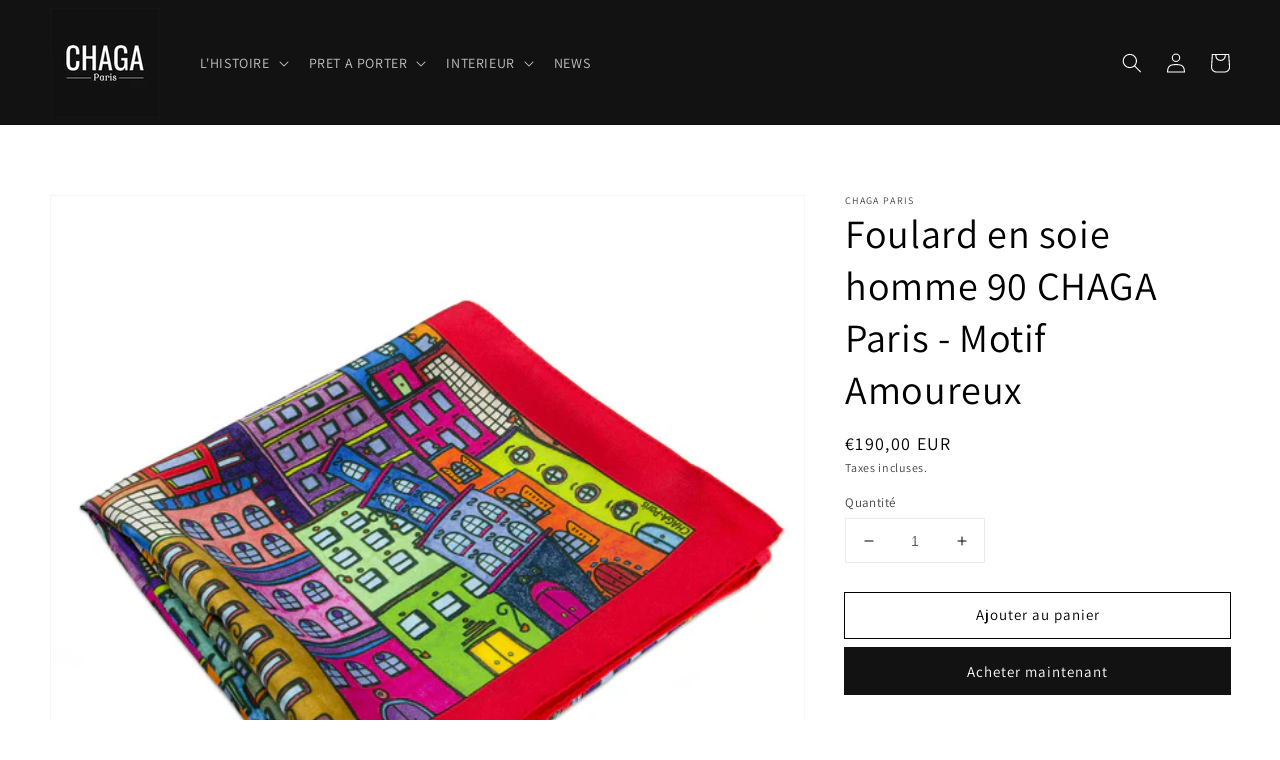

--- FILE ---
content_type: text/html; charset=utf-8
request_url: https://chaga.paris/products/foulard-en-soie-90-homme-chaga-lamoureux
body_size: 27887
content:
<!doctype html>
<html class="no-js" lang="fr">
  <head>
    <meta charset="utf-8">
    <meta http-equiv="X-UA-Compatible" content="IE=edge">
    <meta name="viewport" content="width=device-width,initial-scale=1">
    <meta name="theme-color" content="">
    <link rel="canonical" href="https://chaga.paris/products/foulard-en-soie-90-homme-chaga-lamoureux">
    <link rel="preconnect" href="https://cdn.shopify.com" crossorigin><link rel="icon" type="image/png" href="//chaga.paris/cdn/shop/files/Logo_CHAGAnoir_et_blanc72dpi_32x32.jpg?v=1648128708"><link rel="preconnect" href="https://fonts.shopifycdn.com" crossorigin><title>
      Foulard en soie homme 90 CHAGA Paris - Motif Amoureux
</title>

    
      <meta name="description" content="L&#39;inspiration pour ce motif m&#39;est venue grâce au dessin animé &quot;Tous en scène&quot; ainsi que le film &quot;Les petits mouchoirs&quot;. L&#39;énergie que renvoie chacun des passages se ressent à travers les couleurs et les formes courbées que dispose l&#39;amoureux. C&#39;est avec le personnage du Koala dans &quot;Tous en scène&quot; que la détermination d">
    

    

<meta property="og:site_name" content="CHAGA Paris">
<meta property="og:url" content="https://chaga.paris/products/foulard-en-soie-90-homme-chaga-lamoureux">
<meta property="og:title" content="Foulard en soie homme 90 CHAGA Paris - Motif Amoureux">
<meta property="og:type" content="product">
<meta property="og:description" content="L&#39;inspiration pour ce motif m&#39;est venue grâce au dessin animé &quot;Tous en scène&quot; ainsi que le film &quot;Les petits mouchoirs&quot;. L&#39;énergie que renvoie chacun des passages se ressent à travers les couleurs et les formes courbées que dispose l&#39;amoureux. C&#39;est avec le personnage du Koala dans &quot;Tous en scène&quot; que la détermination d"><meta property="og:image" content="http://chaga.paris/cdn/shop/products/carre_soie_90X90_amoureuse_carre_ce0e029c-17e7-40da-aa0a-86aa6d0adde5.jpg?v=1653902443">
  <meta property="og:image:secure_url" content="https://chaga.paris/cdn/shop/products/carre_soie_90X90_amoureuse_carre_ce0e029c-17e7-40da-aa0a-86aa6d0adde5.jpg?v=1653902443">
  <meta property="og:image:width" content="1500">
  <meta property="og:image:height" content="1500"><meta property="og:price:amount" content="190,00">
  <meta property="og:price:currency" content="EUR"><meta name="twitter:card" content="summary_large_image">
<meta name="twitter:title" content="Foulard en soie homme 90 CHAGA Paris - Motif Amoureux">
<meta name="twitter:description" content="L&#39;inspiration pour ce motif m&#39;est venue grâce au dessin animé &quot;Tous en scène&quot; ainsi que le film &quot;Les petits mouchoirs&quot;. L&#39;énergie que renvoie chacun des passages se ressent à travers les couleurs et les formes courbées que dispose l&#39;amoureux. C&#39;est avec le personnage du Koala dans &quot;Tous en scène&quot; que la détermination d">


    <script src="//chaga.paris/cdn/shop/t/2/assets/global.js?v=14237263177399231171636540468" defer="defer"></script>
    <script>window.performance && window.performance.mark && window.performance.mark('shopify.content_for_header.start');</script><meta name="facebook-domain-verification" content="m853kxhgvh19z347d4s3o14he2t61u">
<meta id="shopify-digital-wallet" name="shopify-digital-wallet" content="/24666931249/digital_wallets/dialog">
<meta name="shopify-checkout-api-token" content="8e970303c7dff7463ed559093ebccf08">
<link rel="alternate" type="application/json+oembed" href="https://chaga.paris/products/foulard-en-soie-90-homme-chaga-lamoureux.oembed">
<script async="async" src="/checkouts/internal/preloads.js?locale=fr-FR"></script>
<script id="apple-pay-shop-capabilities" type="application/json">{"shopId":24666931249,"countryCode":"FR","currencyCode":"EUR","merchantCapabilities":["supports3DS"],"merchantId":"gid:\/\/shopify\/Shop\/24666931249","merchantName":"CHAGA Paris","requiredBillingContactFields":["postalAddress","email","phone"],"requiredShippingContactFields":["postalAddress","email","phone"],"shippingType":"shipping","supportedNetworks":["visa","masterCard","amex"],"total":{"type":"pending","label":"CHAGA Paris","amount":"1.00"},"shopifyPaymentsEnabled":false,"supportsSubscriptions":false}</script>
<script id="shopify-features" type="application/json">{"accessToken":"8e970303c7dff7463ed559093ebccf08","betas":["rich-media-storefront-analytics"],"domain":"chaga.paris","predictiveSearch":true,"shopId":24666931249,"locale":"fr"}</script>
<script>var Shopify = Shopify || {};
Shopify.shop = "chaga-paris.myshopify.com";
Shopify.locale = "fr";
Shopify.currency = {"active":"EUR","rate":"1.0"};
Shopify.country = "FR";
Shopify.theme = {"name":"Chaga paris","id":120540954673,"schema_name":"Dawn","schema_version":"2.3.0","theme_store_id":887,"role":"main"};
Shopify.theme.handle = "null";
Shopify.theme.style = {"id":null,"handle":null};
Shopify.cdnHost = "chaga.paris/cdn";
Shopify.routes = Shopify.routes || {};
Shopify.routes.root = "/";</script>
<script type="module">!function(o){(o.Shopify=o.Shopify||{}).modules=!0}(window);</script>
<script>!function(o){function n(){var o=[];function n(){o.push(Array.prototype.slice.apply(arguments))}return n.q=o,n}var t=o.Shopify=o.Shopify||{};t.loadFeatures=n(),t.autoloadFeatures=n()}(window);</script>
<script id="shop-js-analytics" type="application/json">{"pageType":"product"}</script>
<script defer="defer" async type="module" src="//chaga.paris/cdn/shopifycloud/shop-js/modules/v2/client.init-shop-cart-sync_Lpn8ZOi5.fr.esm.js"></script>
<script defer="defer" async type="module" src="//chaga.paris/cdn/shopifycloud/shop-js/modules/v2/chunk.common_X4Hu3kma.esm.js"></script>
<script defer="defer" async type="module" src="//chaga.paris/cdn/shopifycloud/shop-js/modules/v2/chunk.modal_BV0V5IrV.esm.js"></script>
<script type="module">
  await import("//chaga.paris/cdn/shopifycloud/shop-js/modules/v2/client.init-shop-cart-sync_Lpn8ZOi5.fr.esm.js");
await import("//chaga.paris/cdn/shopifycloud/shop-js/modules/v2/chunk.common_X4Hu3kma.esm.js");
await import("//chaga.paris/cdn/shopifycloud/shop-js/modules/v2/chunk.modal_BV0V5IrV.esm.js");

  window.Shopify.SignInWithShop?.initShopCartSync?.({"fedCMEnabled":true,"windoidEnabled":true});

</script>
<script id="__st">var __st={"a":24666931249,"offset":3600,"reqid":"ba26831c-22ef-4243-8284-e087bdf6f2d8-1769903154","pageurl":"chaga.paris\/products\/foulard-en-soie-90-homme-chaga-lamoureux","u":"ab5b97c27656","p":"product","rtyp":"product","rid":6704214016049};</script>
<script>window.ShopifyPaypalV4VisibilityTracking = true;</script>
<script id="captcha-bootstrap">!function(){'use strict';const t='contact',e='account',n='new_comment',o=[[t,t],['blogs',n],['comments',n],[t,'customer']],c=[[e,'customer_login'],[e,'guest_login'],[e,'recover_customer_password'],[e,'create_customer']],r=t=>t.map((([t,e])=>`form[action*='/${t}']:not([data-nocaptcha='true']) input[name='form_type'][value='${e}']`)).join(','),a=t=>()=>t?[...document.querySelectorAll(t)].map((t=>t.form)):[];function s(){const t=[...o],e=r(t);return a(e)}const i='password',u='form_key',d=['recaptcha-v3-token','g-recaptcha-response','h-captcha-response',i],f=()=>{try{return window.sessionStorage}catch{return}},m='__shopify_v',_=t=>t.elements[u];function p(t,e,n=!1){try{const o=window.sessionStorage,c=JSON.parse(o.getItem(e)),{data:r}=function(t){const{data:e,action:n}=t;return t[m]||n?{data:e,action:n}:{data:t,action:n}}(c);for(const[e,n]of Object.entries(r))t.elements[e]&&(t.elements[e].value=n);n&&o.removeItem(e)}catch(o){console.error('form repopulation failed',{error:o})}}const l='form_type',E='cptcha';function T(t){t.dataset[E]=!0}const w=window,h=w.document,L='Shopify',v='ce_forms',y='captcha';let A=!1;((t,e)=>{const n=(g='f06e6c50-85a8-45c8-87d0-21a2b65856fe',I='https://cdn.shopify.com/shopifycloud/storefront-forms-hcaptcha/ce_storefront_forms_captcha_hcaptcha.v1.5.2.iife.js',D={infoText:'Protégé par hCaptcha',privacyText:'Confidentialité',termsText:'Conditions'},(t,e,n)=>{const o=w[L][v],c=o.bindForm;if(c)return c(t,g,e,D).then(n);var r;o.q.push([[t,g,e,D],n]),r=I,A||(h.body.append(Object.assign(h.createElement('script'),{id:'captcha-provider',async:!0,src:r})),A=!0)});var g,I,D;w[L]=w[L]||{},w[L][v]=w[L][v]||{},w[L][v].q=[],w[L][y]=w[L][y]||{},w[L][y].protect=function(t,e){n(t,void 0,e),T(t)},Object.freeze(w[L][y]),function(t,e,n,w,h,L){const[v,y,A,g]=function(t,e,n){const i=e?o:[],u=t?c:[],d=[...i,...u],f=r(d),m=r(i),_=r(d.filter((([t,e])=>n.includes(e))));return[a(f),a(m),a(_),s()]}(w,h,L),I=t=>{const e=t.target;return e instanceof HTMLFormElement?e:e&&e.form},D=t=>v().includes(t);t.addEventListener('submit',(t=>{const e=I(t);if(!e)return;const n=D(e)&&!e.dataset.hcaptchaBound&&!e.dataset.recaptchaBound,o=_(e),c=g().includes(e)&&(!o||!o.value);(n||c)&&t.preventDefault(),c&&!n&&(function(t){try{if(!f())return;!function(t){const e=f();if(!e)return;const n=_(t);if(!n)return;const o=n.value;o&&e.removeItem(o)}(t);const e=Array.from(Array(32),(()=>Math.random().toString(36)[2])).join('');!function(t,e){_(t)||t.append(Object.assign(document.createElement('input'),{type:'hidden',name:u})),t.elements[u].value=e}(t,e),function(t,e){const n=f();if(!n)return;const o=[...t.querySelectorAll(`input[type='${i}']`)].map((({name:t})=>t)),c=[...d,...o],r={};for(const[a,s]of new FormData(t).entries())c.includes(a)||(r[a]=s);n.setItem(e,JSON.stringify({[m]:1,action:t.action,data:r}))}(t,e)}catch(e){console.error('failed to persist form',e)}}(e),e.submit())}));const S=(t,e)=>{t&&!t.dataset[E]&&(n(t,e.some((e=>e===t))),T(t))};for(const o of['focusin','change'])t.addEventListener(o,(t=>{const e=I(t);D(e)&&S(e,y())}));const B=e.get('form_key'),M=e.get(l),P=B&&M;t.addEventListener('DOMContentLoaded',(()=>{const t=y();if(P)for(const e of t)e.elements[l].value===M&&p(e,B);[...new Set([...A(),...v().filter((t=>'true'===t.dataset.shopifyCaptcha))])].forEach((e=>S(e,t)))}))}(h,new URLSearchParams(w.location.search),n,t,e,['guest_login'])})(!0,!0)}();</script>
<script integrity="sha256-4kQ18oKyAcykRKYeNunJcIwy7WH5gtpwJnB7kiuLZ1E=" data-source-attribution="shopify.loadfeatures" defer="defer" src="//chaga.paris/cdn/shopifycloud/storefront/assets/storefront/load_feature-a0a9edcb.js" crossorigin="anonymous"></script>
<script data-source-attribution="shopify.dynamic_checkout.dynamic.init">var Shopify=Shopify||{};Shopify.PaymentButton=Shopify.PaymentButton||{isStorefrontPortableWallets:!0,init:function(){window.Shopify.PaymentButton.init=function(){};var t=document.createElement("script");t.src="https://chaga.paris/cdn/shopifycloud/portable-wallets/latest/portable-wallets.fr.js",t.type="module",document.head.appendChild(t)}};
</script>
<script data-source-attribution="shopify.dynamic_checkout.buyer_consent">
  function portableWalletsHideBuyerConsent(e){var t=document.getElementById("shopify-buyer-consent"),n=document.getElementById("shopify-subscription-policy-button");t&&n&&(t.classList.add("hidden"),t.setAttribute("aria-hidden","true"),n.removeEventListener("click",e))}function portableWalletsShowBuyerConsent(e){var t=document.getElementById("shopify-buyer-consent"),n=document.getElementById("shopify-subscription-policy-button");t&&n&&(t.classList.remove("hidden"),t.removeAttribute("aria-hidden"),n.addEventListener("click",e))}window.Shopify?.PaymentButton&&(window.Shopify.PaymentButton.hideBuyerConsent=portableWalletsHideBuyerConsent,window.Shopify.PaymentButton.showBuyerConsent=portableWalletsShowBuyerConsent);
</script>
<script>
  function portableWalletsCleanup(e){e&&e.src&&console.error("Failed to load portable wallets script "+e.src);var t=document.querySelectorAll("shopify-accelerated-checkout .shopify-payment-button__skeleton, shopify-accelerated-checkout-cart .wallet-cart-button__skeleton"),e=document.getElementById("shopify-buyer-consent");for(let e=0;e<t.length;e++)t[e].remove();e&&e.remove()}function portableWalletsNotLoadedAsModule(e){e instanceof ErrorEvent&&"string"==typeof e.message&&e.message.includes("import.meta")&&"string"==typeof e.filename&&e.filename.includes("portable-wallets")&&(window.removeEventListener("error",portableWalletsNotLoadedAsModule),window.Shopify.PaymentButton.failedToLoad=e,"loading"===document.readyState?document.addEventListener("DOMContentLoaded",window.Shopify.PaymentButton.init):window.Shopify.PaymentButton.init())}window.addEventListener("error",portableWalletsNotLoadedAsModule);
</script>

<script type="module" src="https://chaga.paris/cdn/shopifycloud/portable-wallets/latest/portable-wallets.fr.js" onError="portableWalletsCleanup(this)" crossorigin="anonymous"></script>
<script nomodule>
  document.addEventListener("DOMContentLoaded", portableWalletsCleanup);
</script>

<link id="shopify-accelerated-checkout-styles" rel="stylesheet" media="screen" href="https://chaga.paris/cdn/shopifycloud/portable-wallets/latest/accelerated-checkout-backwards-compat.css" crossorigin="anonymous">
<style id="shopify-accelerated-checkout-cart">
        #shopify-buyer-consent {
  margin-top: 1em;
  display: inline-block;
  width: 100%;
}

#shopify-buyer-consent.hidden {
  display: none;
}

#shopify-subscription-policy-button {
  background: none;
  border: none;
  padding: 0;
  text-decoration: underline;
  font-size: inherit;
  cursor: pointer;
}

#shopify-subscription-policy-button::before {
  box-shadow: none;
}

      </style>
<script id="sections-script" data-sections="main-product,product-recommendations,header,footer" defer="defer" src="//chaga.paris/cdn/shop/t/2/compiled_assets/scripts.js?v=1481"></script>
<script>window.performance && window.performance.mark && window.performance.mark('shopify.content_for_header.end');</script>


    <style data-shopify>
      @font-face {
  font-family: Assistant;
  font-weight: 400;
  font-style: normal;
  font-display: swap;
  src: url("//chaga.paris/cdn/fonts/assistant/assistant_n4.9120912a469cad1cc292572851508ca49d12e768.woff2") format("woff2"),
       url("//chaga.paris/cdn/fonts/assistant/assistant_n4.6e9875ce64e0fefcd3f4446b7ec9036b3ddd2985.woff") format("woff");
}

      @font-face {
  font-family: Assistant;
  font-weight: 700;
  font-style: normal;
  font-display: swap;
  src: url("//chaga.paris/cdn/fonts/assistant/assistant_n7.bf44452348ec8b8efa3aa3068825305886b1c83c.woff2") format("woff2"),
       url("//chaga.paris/cdn/fonts/assistant/assistant_n7.0c887fee83f6b3bda822f1150b912c72da0f7b64.woff") format("woff");
}

      
      
      @font-face {
  font-family: Assistant;
  font-weight: 400;
  font-style: normal;
  font-display: swap;
  src: url("//chaga.paris/cdn/fonts/assistant/assistant_n4.9120912a469cad1cc292572851508ca49d12e768.woff2") format("woff2"),
       url("//chaga.paris/cdn/fonts/assistant/assistant_n4.6e9875ce64e0fefcd3f4446b7ec9036b3ddd2985.woff") format("woff");
}


      :root {
        --font-body-family: Assistant, sans-serif;
        --font-body-style: normal;
        --font-body-weight: 400;

        --font-heading-family: Assistant, sans-serif;
        --font-heading-style: normal;
        --font-heading-weight: 400;

        --font-body-scale: 1.0;
        --font-heading-scale: 1.0;

        --color-base-text: 0, 0, 0;
        --color-base-background-1: 255, 255, 255;
        --color-base-background-2: 243, 243, 243;
        --color-base-solid-button-labels: 255, 255, 255;
        --color-base-outline-button-labels: 0, 0, 0;
        --color-base-accent-1: 18, 18, 18;
        --color-base-accent-2: 51, 79, 180;
        --payment-terms-background-color: #ffffff;

        --gradient-base-background-1: #ffffff;
        --gradient-base-background-2: #F3F3F3;
        --gradient-base-accent-1: #121212;
        --gradient-base-accent-2: #334FB4;

        --page-width: 160rem;
        --page-width-margin: 2rem;
      }

      *,
      *::before,
      *::after {
        box-sizing: inherit;
      }

      html {
        box-sizing: border-box;
        font-size: calc(var(--font-body-scale) * 62.5%);
        height: 100%;
      }

      body {
        display: grid;
        grid-template-rows: auto auto 1fr auto;
        grid-template-columns: 100%;
        min-height: 100%;
        margin: 0;
        font-size: 1.5rem;
        letter-spacing: 0.06rem;
        line-height: calc(1 + 0.8 / var(--font-body-scale));
        font-family: var(--font-body-family);
        font-style: var(--font-body-style);
        font-weight: var(--font-body-weight);
      }

      @media screen and (min-width: 750px) {
        body {
          font-size: 1.6rem;
        }
      }
    </style>

    <link href="//chaga.paris/cdn/shop/t/2/assets/base.css?v=19136843642983011541656951403" rel="stylesheet" type="text/css" media="all" />
<link rel="preload" as="font" href="//chaga.paris/cdn/fonts/assistant/assistant_n4.9120912a469cad1cc292572851508ca49d12e768.woff2" type="font/woff2" crossorigin><link rel="preload" as="font" href="//chaga.paris/cdn/fonts/assistant/assistant_n4.9120912a469cad1cc292572851508ca49d12e768.woff2" type="font/woff2" crossorigin><link rel="stylesheet" href="//chaga.paris/cdn/shop/t/2/assets/component-predictive-search.css?v=10425135875555615991636540466" media="print" onload="this.media='all'"><script>document.documentElement.className = document.documentElement.className.replace('no-js', 'js');</script>
  
  <link rel="canonical" href="https://chaga.paris/products/foulard-en-soie-90-homme-chaga-lamoureux" />
  
  <link href="https://monorail-edge.shopifysvc.com" rel="dns-prefetch">
<script>(function(){if ("sendBeacon" in navigator && "performance" in window) {try {var session_token_from_headers = performance.getEntriesByType('navigation')[0].serverTiming.find(x => x.name == '_s').description;} catch {var session_token_from_headers = undefined;}var session_cookie_matches = document.cookie.match(/_shopify_s=([^;]*)/);var session_token_from_cookie = session_cookie_matches && session_cookie_matches.length === 2 ? session_cookie_matches[1] : "";var session_token = session_token_from_headers || session_token_from_cookie || "";function handle_abandonment_event(e) {var entries = performance.getEntries().filter(function(entry) {return /monorail-edge.shopifysvc.com/.test(entry.name);});if (!window.abandonment_tracked && entries.length === 0) {window.abandonment_tracked = true;var currentMs = Date.now();var navigation_start = performance.timing.navigationStart;var payload = {shop_id: 24666931249,url: window.location.href,navigation_start,duration: currentMs - navigation_start,session_token,page_type: "product"};window.navigator.sendBeacon("https://monorail-edge.shopifysvc.com/v1/produce", JSON.stringify({schema_id: "online_store_buyer_site_abandonment/1.1",payload: payload,metadata: {event_created_at_ms: currentMs,event_sent_at_ms: currentMs}}));}}window.addEventListener('pagehide', handle_abandonment_event);}}());</script>
<script id="web-pixels-manager-setup">(function e(e,d,r,n,o){if(void 0===o&&(o={}),!Boolean(null===(a=null===(i=window.Shopify)||void 0===i?void 0:i.analytics)||void 0===a?void 0:a.replayQueue)){var i,a;window.Shopify=window.Shopify||{};var t=window.Shopify;t.analytics=t.analytics||{};var s=t.analytics;s.replayQueue=[],s.publish=function(e,d,r){return s.replayQueue.push([e,d,r]),!0};try{self.performance.mark("wpm:start")}catch(e){}var l=function(){var e={modern:/Edge?\/(1{2}[4-9]|1[2-9]\d|[2-9]\d{2}|\d{4,})\.\d+(\.\d+|)|Firefox\/(1{2}[4-9]|1[2-9]\d|[2-9]\d{2}|\d{4,})\.\d+(\.\d+|)|Chrom(ium|e)\/(9{2}|\d{3,})\.\d+(\.\d+|)|(Maci|X1{2}).+ Version\/(15\.\d+|(1[6-9]|[2-9]\d|\d{3,})\.\d+)([,.]\d+|)( \(\w+\)|)( Mobile\/\w+|) Safari\/|Chrome.+OPR\/(9{2}|\d{3,})\.\d+\.\d+|(CPU[ +]OS|iPhone[ +]OS|CPU[ +]iPhone|CPU IPhone OS|CPU iPad OS)[ +]+(15[._]\d+|(1[6-9]|[2-9]\d|\d{3,})[._]\d+)([._]\d+|)|Android:?[ /-](13[3-9]|1[4-9]\d|[2-9]\d{2}|\d{4,})(\.\d+|)(\.\d+|)|Android.+Firefox\/(13[5-9]|1[4-9]\d|[2-9]\d{2}|\d{4,})\.\d+(\.\d+|)|Android.+Chrom(ium|e)\/(13[3-9]|1[4-9]\d|[2-9]\d{2}|\d{4,})\.\d+(\.\d+|)|SamsungBrowser\/([2-9]\d|\d{3,})\.\d+/,legacy:/Edge?\/(1[6-9]|[2-9]\d|\d{3,})\.\d+(\.\d+|)|Firefox\/(5[4-9]|[6-9]\d|\d{3,})\.\d+(\.\d+|)|Chrom(ium|e)\/(5[1-9]|[6-9]\d|\d{3,})\.\d+(\.\d+|)([\d.]+$|.*Safari\/(?![\d.]+ Edge\/[\d.]+$))|(Maci|X1{2}).+ Version\/(10\.\d+|(1[1-9]|[2-9]\d|\d{3,})\.\d+)([,.]\d+|)( \(\w+\)|)( Mobile\/\w+|) Safari\/|Chrome.+OPR\/(3[89]|[4-9]\d|\d{3,})\.\d+\.\d+|(CPU[ +]OS|iPhone[ +]OS|CPU[ +]iPhone|CPU IPhone OS|CPU iPad OS)[ +]+(10[._]\d+|(1[1-9]|[2-9]\d|\d{3,})[._]\d+)([._]\d+|)|Android:?[ /-](13[3-9]|1[4-9]\d|[2-9]\d{2}|\d{4,})(\.\d+|)(\.\d+|)|Mobile Safari.+OPR\/([89]\d|\d{3,})\.\d+\.\d+|Android.+Firefox\/(13[5-9]|1[4-9]\d|[2-9]\d{2}|\d{4,})\.\d+(\.\d+|)|Android.+Chrom(ium|e)\/(13[3-9]|1[4-9]\d|[2-9]\d{2}|\d{4,})\.\d+(\.\d+|)|Android.+(UC? ?Browser|UCWEB|U3)[ /]?(15\.([5-9]|\d{2,})|(1[6-9]|[2-9]\d|\d{3,})\.\d+)\.\d+|SamsungBrowser\/(5\.\d+|([6-9]|\d{2,})\.\d+)|Android.+MQ{2}Browser\/(14(\.(9|\d{2,})|)|(1[5-9]|[2-9]\d|\d{3,})(\.\d+|))(\.\d+|)|K[Aa][Ii]OS\/(3\.\d+|([4-9]|\d{2,})\.\d+)(\.\d+|)/},d=e.modern,r=e.legacy,n=navigator.userAgent;return n.match(d)?"modern":n.match(r)?"legacy":"unknown"}(),u="modern"===l?"modern":"legacy",c=(null!=n?n:{modern:"",legacy:""})[u],f=function(e){return[e.baseUrl,"/wpm","/b",e.hashVersion,"modern"===e.buildTarget?"m":"l",".js"].join("")}({baseUrl:d,hashVersion:r,buildTarget:u}),m=function(e){var d=e.version,r=e.bundleTarget,n=e.surface,o=e.pageUrl,i=e.monorailEndpoint;return{emit:function(e){var a=e.status,t=e.errorMsg,s=(new Date).getTime(),l=JSON.stringify({metadata:{event_sent_at_ms:s},events:[{schema_id:"web_pixels_manager_load/3.1",payload:{version:d,bundle_target:r,page_url:o,status:a,surface:n,error_msg:t},metadata:{event_created_at_ms:s}}]});if(!i)return console&&console.warn&&console.warn("[Web Pixels Manager] No Monorail endpoint provided, skipping logging."),!1;try{return self.navigator.sendBeacon.bind(self.navigator)(i,l)}catch(e){}var u=new XMLHttpRequest;try{return u.open("POST",i,!0),u.setRequestHeader("Content-Type","text/plain"),u.send(l),!0}catch(e){return console&&console.warn&&console.warn("[Web Pixels Manager] Got an unhandled error while logging to Monorail."),!1}}}}({version:r,bundleTarget:l,surface:e.surface,pageUrl:self.location.href,monorailEndpoint:e.monorailEndpoint});try{o.browserTarget=l,function(e){var d=e.src,r=e.async,n=void 0===r||r,o=e.onload,i=e.onerror,a=e.sri,t=e.scriptDataAttributes,s=void 0===t?{}:t,l=document.createElement("script"),u=document.querySelector("head"),c=document.querySelector("body");if(l.async=n,l.src=d,a&&(l.integrity=a,l.crossOrigin="anonymous"),s)for(var f in s)if(Object.prototype.hasOwnProperty.call(s,f))try{l.dataset[f]=s[f]}catch(e){}if(o&&l.addEventListener("load",o),i&&l.addEventListener("error",i),u)u.appendChild(l);else{if(!c)throw new Error("Did not find a head or body element to append the script");c.appendChild(l)}}({src:f,async:!0,onload:function(){if(!function(){var e,d;return Boolean(null===(d=null===(e=window.Shopify)||void 0===e?void 0:e.analytics)||void 0===d?void 0:d.initialized)}()){var d=window.webPixelsManager.init(e)||void 0;if(d){var r=window.Shopify.analytics;r.replayQueue.forEach((function(e){var r=e[0],n=e[1],o=e[2];d.publishCustomEvent(r,n,o)})),r.replayQueue=[],r.publish=d.publishCustomEvent,r.visitor=d.visitor,r.initialized=!0}}},onerror:function(){return m.emit({status:"failed",errorMsg:"".concat(f," has failed to load")})},sri:function(e){var d=/^sha384-[A-Za-z0-9+/=]+$/;return"string"==typeof e&&d.test(e)}(c)?c:"",scriptDataAttributes:o}),m.emit({status:"loading"})}catch(e){m.emit({status:"failed",errorMsg:(null==e?void 0:e.message)||"Unknown error"})}}})({shopId: 24666931249,storefrontBaseUrl: "https://chaga.paris",extensionsBaseUrl: "https://extensions.shopifycdn.com/cdn/shopifycloud/web-pixels-manager",monorailEndpoint: "https://monorail-edge.shopifysvc.com/unstable/produce_batch",surface: "storefront-renderer",enabledBetaFlags: ["2dca8a86"],webPixelsConfigList: [{"id":"378044753","configuration":"{\"pixel_id\":\"372445460669943\",\"pixel_type\":\"facebook_pixel\",\"metaapp_system_user_token\":\"-\"}","eventPayloadVersion":"v1","runtimeContext":"OPEN","scriptVersion":"ca16bc87fe92b6042fbaa3acc2fbdaa6","type":"APP","apiClientId":2329312,"privacyPurposes":["ANALYTICS","MARKETING","SALE_OF_DATA"],"dataSharingAdjustments":{"protectedCustomerApprovalScopes":["read_customer_address","read_customer_email","read_customer_name","read_customer_personal_data","read_customer_phone"]}},{"id":"196280657","eventPayloadVersion":"v1","runtimeContext":"LAX","scriptVersion":"1","type":"CUSTOM","privacyPurposes":["ANALYTICS"],"name":"Google Analytics tag (migrated)"},{"id":"shopify-app-pixel","configuration":"{}","eventPayloadVersion":"v1","runtimeContext":"STRICT","scriptVersion":"0450","apiClientId":"shopify-pixel","type":"APP","privacyPurposes":["ANALYTICS","MARKETING"]},{"id":"shopify-custom-pixel","eventPayloadVersion":"v1","runtimeContext":"LAX","scriptVersion":"0450","apiClientId":"shopify-pixel","type":"CUSTOM","privacyPurposes":["ANALYTICS","MARKETING"]}],isMerchantRequest: false,initData: {"shop":{"name":"CHAGA Paris","paymentSettings":{"currencyCode":"EUR"},"myshopifyDomain":"chaga-paris.myshopify.com","countryCode":"FR","storefrontUrl":"https:\/\/chaga.paris"},"customer":null,"cart":null,"checkout":null,"productVariants":[{"price":{"amount":190.0,"currencyCode":"EUR"},"product":{"title":"Foulard en soie homme 90 CHAGA Paris - Motif Amoureux","vendor":"CHAGA Paris","id":"6704214016049","untranslatedTitle":"Foulard en soie homme 90 CHAGA Paris - Motif Amoureux","url":"\/products\/foulard-en-soie-90-homme-chaga-lamoureux","type":"Foulard en soie homme"},"id":"39654496665649","image":{"src":"\/\/chaga.paris\/cdn\/shop\/products\/carre_soie_90X90_amoureuse_carre_ce0e029c-17e7-40da-aa0a-86aa6d0adde5.jpg?v=1653902443"},"sku":"HOM-FOU-LAM-90","title":"Default Title","untranslatedTitle":"Default Title"}],"purchasingCompany":null},},"https://chaga.paris/cdn","1d2a099fw23dfb22ep557258f5m7a2edbae",{"modern":"","legacy":""},{"shopId":"24666931249","storefrontBaseUrl":"https:\/\/chaga.paris","extensionBaseUrl":"https:\/\/extensions.shopifycdn.com\/cdn\/shopifycloud\/web-pixels-manager","surface":"storefront-renderer","enabledBetaFlags":"[\"2dca8a86\"]","isMerchantRequest":"false","hashVersion":"1d2a099fw23dfb22ep557258f5m7a2edbae","publish":"custom","events":"[[\"page_viewed\",{}],[\"product_viewed\",{\"productVariant\":{\"price\":{\"amount\":190.0,\"currencyCode\":\"EUR\"},\"product\":{\"title\":\"Foulard en soie homme 90 CHAGA Paris - Motif Amoureux\",\"vendor\":\"CHAGA Paris\",\"id\":\"6704214016049\",\"untranslatedTitle\":\"Foulard en soie homme 90 CHAGA Paris - Motif Amoureux\",\"url\":\"\/products\/foulard-en-soie-90-homme-chaga-lamoureux\",\"type\":\"Foulard en soie homme\"},\"id\":\"39654496665649\",\"image\":{\"src\":\"\/\/chaga.paris\/cdn\/shop\/products\/carre_soie_90X90_amoureuse_carre_ce0e029c-17e7-40da-aa0a-86aa6d0adde5.jpg?v=1653902443\"},\"sku\":\"HOM-FOU-LAM-90\",\"title\":\"Default Title\",\"untranslatedTitle\":\"Default Title\"}}]]"});</script><script>
  window.ShopifyAnalytics = window.ShopifyAnalytics || {};
  window.ShopifyAnalytics.meta = window.ShopifyAnalytics.meta || {};
  window.ShopifyAnalytics.meta.currency = 'EUR';
  var meta = {"product":{"id":6704214016049,"gid":"gid:\/\/shopify\/Product\/6704214016049","vendor":"CHAGA Paris","type":"Foulard en soie homme","handle":"foulard-en-soie-90-homme-chaga-lamoureux","variants":[{"id":39654496665649,"price":19000,"name":"Foulard en soie homme 90 CHAGA Paris - Motif Amoureux","public_title":null,"sku":"HOM-FOU-LAM-90"}],"remote":false},"page":{"pageType":"product","resourceType":"product","resourceId":6704214016049,"requestId":"ba26831c-22ef-4243-8284-e087bdf6f2d8-1769903154"}};
  for (var attr in meta) {
    window.ShopifyAnalytics.meta[attr] = meta[attr];
  }
</script>
<script class="analytics">
  (function () {
    var customDocumentWrite = function(content) {
      var jquery = null;

      if (window.jQuery) {
        jquery = window.jQuery;
      } else if (window.Checkout && window.Checkout.$) {
        jquery = window.Checkout.$;
      }

      if (jquery) {
        jquery('body').append(content);
      }
    };

    var hasLoggedConversion = function(token) {
      if (token) {
        return document.cookie.indexOf('loggedConversion=' + token) !== -1;
      }
      return false;
    }

    var setCookieIfConversion = function(token) {
      if (token) {
        var twoMonthsFromNow = new Date(Date.now());
        twoMonthsFromNow.setMonth(twoMonthsFromNow.getMonth() + 2);

        document.cookie = 'loggedConversion=' + token + '; expires=' + twoMonthsFromNow;
      }
    }

    var trekkie = window.ShopifyAnalytics.lib = window.trekkie = window.trekkie || [];
    if (trekkie.integrations) {
      return;
    }
    trekkie.methods = [
      'identify',
      'page',
      'ready',
      'track',
      'trackForm',
      'trackLink'
    ];
    trekkie.factory = function(method) {
      return function() {
        var args = Array.prototype.slice.call(arguments);
        args.unshift(method);
        trekkie.push(args);
        return trekkie;
      };
    };
    for (var i = 0; i < trekkie.methods.length; i++) {
      var key = trekkie.methods[i];
      trekkie[key] = trekkie.factory(key);
    }
    trekkie.load = function(config) {
      trekkie.config = config || {};
      trekkie.config.initialDocumentCookie = document.cookie;
      var first = document.getElementsByTagName('script')[0];
      var script = document.createElement('script');
      script.type = 'text/javascript';
      script.onerror = function(e) {
        var scriptFallback = document.createElement('script');
        scriptFallback.type = 'text/javascript';
        scriptFallback.onerror = function(error) {
                var Monorail = {
      produce: function produce(monorailDomain, schemaId, payload) {
        var currentMs = new Date().getTime();
        var event = {
          schema_id: schemaId,
          payload: payload,
          metadata: {
            event_created_at_ms: currentMs,
            event_sent_at_ms: currentMs
          }
        };
        return Monorail.sendRequest("https://" + monorailDomain + "/v1/produce", JSON.stringify(event));
      },
      sendRequest: function sendRequest(endpointUrl, payload) {
        // Try the sendBeacon API
        if (window && window.navigator && typeof window.navigator.sendBeacon === 'function' && typeof window.Blob === 'function' && !Monorail.isIos12()) {
          var blobData = new window.Blob([payload], {
            type: 'text/plain'
          });

          if (window.navigator.sendBeacon(endpointUrl, blobData)) {
            return true;
          } // sendBeacon was not successful

        } // XHR beacon

        var xhr = new XMLHttpRequest();

        try {
          xhr.open('POST', endpointUrl);
          xhr.setRequestHeader('Content-Type', 'text/plain');
          xhr.send(payload);
        } catch (e) {
          console.log(e);
        }

        return false;
      },
      isIos12: function isIos12() {
        return window.navigator.userAgent.lastIndexOf('iPhone; CPU iPhone OS 12_') !== -1 || window.navigator.userAgent.lastIndexOf('iPad; CPU OS 12_') !== -1;
      }
    };
    Monorail.produce('monorail-edge.shopifysvc.com',
      'trekkie_storefront_load_errors/1.1',
      {shop_id: 24666931249,
      theme_id: 120540954673,
      app_name: "storefront",
      context_url: window.location.href,
      source_url: "//chaga.paris/cdn/s/trekkie.storefront.c59ea00e0474b293ae6629561379568a2d7c4bba.min.js"});

        };
        scriptFallback.async = true;
        scriptFallback.src = '//chaga.paris/cdn/s/trekkie.storefront.c59ea00e0474b293ae6629561379568a2d7c4bba.min.js';
        first.parentNode.insertBefore(scriptFallback, first);
      };
      script.async = true;
      script.src = '//chaga.paris/cdn/s/trekkie.storefront.c59ea00e0474b293ae6629561379568a2d7c4bba.min.js';
      first.parentNode.insertBefore(script, first);
    };
    trekkie.load(
      {"Trekkie":{"appName":"storefront","development":false,"defaultAttributes":{"shopId":24666931249,"isMerchantRequest":null,"themeId":120540954673,"themeCityHash":"14260832300570585799","contentLanguage":"fr","currency":"EUR","eventMetadataId":"755f73ae-ec5b-4bfb-ab0d-78abe8d74a1d"},"isServerSideCookieWritingEnabled":true,"monorailRegion":"shop_domain","enabledBetaFlags":["65f19447","b5387b81"]},"Session Attribution":{},"S2S":{"facebookCapiEnabled":true,"source":"trekkie-storefront-renderer","apiClientId":580111}}
    );

    var loaded = false;
    trekkie.ready(function() {
      if (loaded) return;
      loaded = true;

      window.ShopifyAnalytics.lib = window.trekkie;

      var originalDocumentWrite = document.write;
      document.write = customDocumentWrite;
      try { window.ShopifyAnalytics.merchantGoogleAnalytics.call(this); } catch(error) {};
      document.write = originalDocumentWrite;

      window.ShopifyAnalytics.lib.page(null,{"pageType":"product","resourceType":"product","resourceId":6704214016049,"requestId":"ba26831c-22ef-4243-8284-e087bdf6f2d8-1769903154","shopifyEmitted":true});

      var match = window.location.pathname.match(/checkouts\/(.+)\/(thank_you|post_purchase)/)
      var token = match? match[1]: undefined;
      if (!hasLoggedConversion(token)) {
        setCookieIfConversion(token);
        window.ShopifyAnalytics.lib.track("Viewed Product",{"currency":"EUR","variantId":39654496665649,"productId":6704214016049,"productGid":"gid:\/\/shopify\/Product\/6704214016049","name":"Foulard en soie homme 90 CHAGA Paris - Motif Amoureux","price":"190.00","sku":"HOM-FOU-LAM-90","brand":"CHAGA Paris","variant":null,"category":"Foulard en soie homme","nonInteraction":true,"remote":false},undefined,undefined,{"shopifyEmitted":true});
      window.ShopifyAnalytics.lib.track("monorail:\/\/trekkie_storefront_viewed_product\/1.1",{"currency":"EUR","variantId":39654496665649,"productId":6704214016049,"productGid":"gid:\/\/shopify\/Product\/6704214016049","name":"Foulard en soie homme 90 CHAGA Paris - Motif Amoureux","price":"190.00","sku":"HOM-FOU-LAM-90","brand":"CHAGA Paris","variant":null,"category":"Foulard en soie homme","nonInteraction":true,"remote":false,"referer":"https:\/\/chaga.paris\/products\/foulard-en-soie-90-homme-chaga-lamoureux"});
      }
    });


        var eventsListenerScript = document.createElement('script');
        eventsListenerScript.async = true;
        eventsListenerScript.src = "//chaga.paris/cdn/shopifycloud/storefront/assets/shop_events_listener-3da45d37.js";
        document.getElementsByTagName('head')[0].appendChild(eventsListenerScript);

})();</script>
  <script>
  if (!window.ga || (window.ga && typeof window.ga !== 'function')) {
    window.ga = function ga() {
      (window.ga.q = window.ga.q || []).push(arguments);
      if (window.Shopify && window.Shopify.analytics && typeof window.Shopify.analytics.publish === 'function') {
        window.Shopify.analytics.publish("ga_stub_called", {}, {sendTo: "google_osp_migration"});
      }
      console.error("Shopify's Google Analytics stub called with:", Array.from(arguments), "\nSee https://help.shopify.com/manual/promoting-marketing/pixels/pixel-migration#google for more information.");
    };
    if (window.Shopify && window.Shopify.analytics && typeof window.Shopify.analytics.publish === 'function') {
      window.Shopify.analytics.publish("ga_stub_initialized", {}, {sendTo: "google_osp_migration"});
    }
  }
</script>
<script
  defer
  src="https://chaga.paris/cdn/shopifycloud/perf-kit/shopify-perf-kit-3.1.0.min.js"
  data-application="storefront-renderer"
  data-shop-id="24666931249"
  data-render-region="gcp-us-east1"
  data-page-type="product"
  data-theme-instance-id="120540954673"
  data-theme-name="Dawn"
  data-theme-version="2.3.0"
  data-monorail-region="shop_domain"
  data-resource-timing-sampling-rate="10"
  data-shs="true"
  data-shs-beacon="true"
  data-shs-export-with-fetch="true"
  data-shs-logs-sample-rate="1"
  data-shs-beacon-endpoint="https://chaga.paris/api/collect"
></script>
</head>

  <body class="gradient">
    <a class="skip-to-content-link button visually-hidden" href="#MainContent">
      Ignorer et passer au contenu
    </a>

    <div id="shopify-section-announcement-bar" class="shopify-section">
</div>
    <div id="shopify-section-header" class="shopify-section"><link rel="stylesheet" href="//chaga.paris/cdn/shop/t/2/assets/component-list-menu.css?v=161614383810958508431636540471" media="print" onload="this.media='all'">
<link rel="stylesheet" href="//chaga.paris/cdn/shop/t/2/assets/component-search.css?v=128662198121899399791636540461" media="print" onload="this.media='all'">
<link rel="stylesheet" href="//chaga.paris/cdn/shop/t/2/assets/component-menu-drawer.css?v=25441607779389632351636540463" media="print" onload="this.media='all'">
<link rel="stylesheet" href="//chaga.paris/cdn/shop/t/2/assets/component-cart-notification.css?v=168160950397931396041636540459" media="print" onload="this.media='all'">
<link rel="stylesheet" href="//chaga.paris/cdn/shop/t/2/assets/component-cart-items.css?v=66764593009401432141636540481" media="print" onload="this.media='all'"><link rel="stylesheet" href="//chaga.paris/cdn/shop/t/2/assets/component-price.css?v=5328827735059554991636540463" media="print" onload="this.media='all'">
  <link rel="stylesheet" href="//chaga.paris/cdn/shop/t/2/assets/component-loading-overlay.css?v=167310470843593579841636540484" media="print" onload="this.media='all'"><link href="https://fonts.googleapis.com/css2?family=Roboto:wght@100;300;400;500&display=swap" rel="stylesheet">

<noscript><link href="//chaga.paris/cdn/shop/t/2/assets/component-list-menu.css?v=161614383810958508431636540471" rel="stylesheet" type="text/css" media="all" /></noscript>
<noscript><link href="//chaga.paris/cdn/shop/t/2/assets/component-search.css?v=128662198121899399791636540461" rel="stylesheet" type="text/css" media="all" /></noscript>
<noscript><link href="//chaga.paris/cdn/shop/t/2/assets/component-menu-drawer.css?v=25441607779389632351636540463" rel="stylesheet" type="text/css" media="all" /></noscript>
<noscript><link href="//chaga.paris/cdn/shop/t/2/assets/component-cart-notification.css?v=168160950397931396041636540459" rel="stylesheet" type="text/css" media="all" /></noscript>
<noscript><link href="//chaga.paris/cdn/shop/t/2/assets/component-cart-items.css?v=66764593009401432141636540481" rel="stylesheet" type="text/css" media="all" /></noscript>

<style>
  header-drawer {
    justify-self: start;
    margin-left: -1.2rem;
  }

  @media screen and (min-width: 990px) {
    header-drawer {
      display: none;
    }
  }
  
  @media screen and (max-width: 600px) {
    .h1 {
    font-size:1.5em;
  }
  }

  
@media screen and (min-width: 600px) {
    .home_video_container{
        width: 100vw;
        overflow:hidden;
        display:block;
        border:0px;
        margin:0px;
    }

    #home_video{
      width: 100vw;
      margin:0px;
      }

    #shopify-section-template--14167572152369__165598883581f31f97
    {
      margin:0px;
    }

    #videotitle{
      font-family: 'Roboto', sans-serif;
      font-weight:100;
      display: flex;
      width: 100vw;
      font-size: 4em;
      justify-content: center;
      margin-top: -15vh;
      height: 15vh;
      color: white;
    }
}


@media screen and (max-width: 600px) {
    .home_video_container{
      overflow:hidden;
      display:flex;
      border:0px;
      margin:0px;
    }
  
  	#home_video{
      max-height: 70vh;
      display:flex;
      margin:0px;
      position: relative;
      left: 50%;
      transform: translateX(-50%);
  	}
  
  #shopify-section-template--14167572152369__165598883581f31f97{
  	margin:0px;
  }
  
  #videotitle {
    font-family: 'Roboto', sans-serif;
    font-weight:100;
    display: flex;
    width: 100vw;
    font-size: 3em;
    justify-content: center;position:absolute;
    bottom:10vh;
    height: 15vh;
    color: white;
  }
}



  .menu-drawer-container {
    display: flex;
  }

  .list-menu {
    list-style: none;
    padding: 0;
    margin: 0;
  }

  .list-menu--inline {
    display: inline-flex;
    flex-wrap: wrap;
  }

  summary.list-menu__item {
    padding-right: 2.7rem;
  }

  .list-menu__item {
    display: flex;
    align-items: center;
    line-height: calc(1 + 0.3 / var(--font-body-scale));
  }

  .list-menu__item--link {
    text-decoration: none;
    padding-bottom: 1rem;
    padding-top: 1rem;
    line-height: calc(1 + 0.8 / var(--font-body-scale));
  }

  @media screen and (min-width: 750px) {
    .list-menu__item--link {
      padding-bottom: 0.5rem;
      padding-top: 0.5rem;
    }
  }
</style>

<script src="//chaga.paris/cdn/shop/t/2/assets/details-disclosure.js?v=130383321174778955031636540478" defer="defer"></script>
<script src="//chaga.paris/cdn/shop/t/2/assets/details-modal.js?v=28236984606388830511636540477" defer="defer"></script>
<script src="//chaga.paris/cdn/shop/t/2/assets/cart-notification.js?v=18770815536247936311636540462" defer="defer"></script>

<svg xmlns="http://www.w3.org/2000/svg" class="hidden">
  <symbol id="icon-search" viewbox="0 0 18 19" fill="none">
    <path fill-rule="evenodd" clip-rule="evenodd" d="M11.03 11.68A5.784 5.784 0 112.85 3.5a5.784 5.784 0 018.18 8.18zm.26 1.12a6.78 6.78 0 11.72-.7l5.4 5.4a.5.5 0 11-.71.7l-5.41-5.4z" fill="currentColor"/>
  </symbol>

  <symbol id="icon-close" class="icon icon-close" fill="none" viewBox="0 0 18 17">
    <path d="M.865 15.978a.5.5 0 00.707.707l7.433-7.431 7.579 7.282a.501.501 0 00.846-.37.5.5 0 00-.153-.351L9.712 8.546l7.417-7.416a.5.5 0 10-.707-.708L8.991 7.853 1.413.573a.5.5 0 10-.693.72l7.563 7.268-7.418 7.417z" fill="currentColor">
  </symbol>
</svg>
<sticky-header class="header-wrapper color-accent-1 gradient">
  <header class="header header--middle-left page-width header--has-menu"><header-drawer data-breakpoint="tablet">
        <details class="menu-drawer-container">
          <summary class="header__icon header__icon--menu header__icon--summary link focus-inset" aria-label="Menu">
            <span>
              <svg xmlns="http://www.w3.org/2000/svg" aria-hidden="true" focusable="false" role="presentation" class="icon icon-hamburger" fill="none" viewBox="0 0 18 16">
  <path d="M1 .5a.5.5 0 100 1h15.71a.5.5 0 000-1H1zM.5 8a.5.5 0 01.5-.5h15.71a.5.5 0 010 1H1A.5.5 0 01.5 8zm0 7a.5.5 0 01.5-.5h15.71a.5.5 0 010 1H1a.5.5 0 01-.5-.5z" fill="currentColor">
</svg>

              <svg xmlns="http://www.w3.org/2000/svg" aria-hidden="true" focusable="false" role="presentation" class="icon icon-close" fill="none" viewBox="0 0 18 17">
  <path d="M.865 15.978a.5.5 0 00.707.707l7.433-7.431 7.579 7.282a.501.501 0 00.846-.37.5.5 0 00-.153-.351L9.712 8.546l7.417-7.416a.5.5 0 10-.707-.708L8.991 7.853 1.413.573a.5.5 0 10-.693.72l7.563 7.268-7.418 7.417z" fill="currentColor">
</svg>

            </span>
          </summary>
          <div id="menu-drawer" class="menu-drawer motion-reduce" tabindex="-1">
            <div class="menu-drawer__inner-container">
              <div class="menu-drawer__navigation-container">
                <nav class="menu-drawer__navigation">
                  <ul class="menu-drawer__menu list-menu" role="list"><li><details>
                            <summary class="menu-drawer__menu-item list-menu__item link link--text focus-inset">
                              L&#39;HISTOIRE
                              <svg viewBox="0 0 14 10" fill="none" aria-hidden="true" focusable="false" role="presentation" class="icon icon-arrow" xmlns="http://www.w3.org/2000/svg">
  <path fill-rule="evenodd" clip-rule="evenodd" d="M8.537.808a.5.5 0 01.817-.162l4 4a.5.5 0 010 .708l-4 4a.5.5 0 11-.708-.708L11.793 5.5H1a.5.5 0 010-1h10.793L8.646 1.354a.5.5 0 01-.109-.546z" fill="currentColor">
</svg>

                              <svg aria-hidden="true" focusable="false" role="presentation" class="icon icon-caret" viewBox="0 0 10 6">
  <path fill-rule="evenodd" clip-rule="evenodd" d="M9.354.646a.5.5 0 00-.708 0L5 4.293 1.354.646a.5.5 0 00-.708.708l4 4a.5.5 0 00.708 0l4-4a.5.5 0 000-.708z" fill="currentColor">
</svg>

                            </summary>
                            <div id="link-L&#39;HISTOIRE" class="menu-drawer__submenu motion-reduce" tabindex="-1">
                              <div class="menu-drawer__inner-submenu">
                                <button class="menu-drawer__close-button link link--text focus-inset" aria-expanded="true">
                                  <svg viewBox="0 0 14 10" fill="none" aria-hidden="true" focusable="false" role="presentation" class="icon icon-arrow" xmlns="http://www.w3.org/2000/svg">
  <path fill-rule="evenodd" clip-rule="evenodd" d="M8.537.808a.5.5 0 01.817-.162l4 4a.5.5 0 010 .708l-4 4a.5.5 0 11-.708-.708L11.793 5.5H1a.5.5 0 010-1h10.793L8.646 1.354a.5.5 0 01-.109-.546z" fill="currentColor">
</svg>

                                  L&#39;HISTOIRE
                                </button>
                                <ul class="menu-drawer__menu list-menu" role="list" tabindex="-1"><li><a href="/pages/lhistoire-de-la-marque-chaga-paris" class="menu-drawer__menu-item link link--text list-menu__item focus-inset">
                                          HISTOIRE
                                        </a></li><li><details>
                                          <summary class="menu-drawer__menu-item link link--text list-menu__item focus-inset">
                                            MOTIFS
                                            <svg viewBox="0 0 14 10" fill="none" aria-hidden="true" focusable="false" role="presentation" class="icon icon-arrow" xmlns="http://www.w3.org/2000/svg">
  <path fill-rule="evenodd" clip-rule="evenodd" d="M8.537.808a.5.5 0 01.817-.162l4 4a.5.5 0 010 .708l-4 4a.5.5 0 11-.708-.708L11.793 5.5H1a.5.5 0 010-1h10.793L8.646 1.354a.5.5 0 01-.109-.546z" fill="currentColor">
</svg>

                                            <svg aria-hidden="true" focusable="false" role="presentation" class="icon icon-caret" viewBox="0 0 10 6">
  <path fill-rule="evenodd" clip-rule="evenodd" d="M9.354.646a.5.5 0 00-.708 0L5 4.293 1.354.646a.5.5 0 00-.708.708l4 4a.5.5 0 00.708 0l4-4a.5.5 0 000-.708z" fill="currentColor">
</svg>

                                          </summary>
                                          <div id="childlink-MOTIFS" class="menu-drawer__submenu motion-reduce">
                                            <button class="menu-drawer__close-button link link--text focus-inset" aria-expanded="true">
                                              <svg viewBox="0 0 14 10" fill="none" aria-hidden="true" focusable="false" role="presentation" class="icon icon-arrow" xmlns="http://www.w3.org/2000/svg">
  <path fill-rule="evenodd" clip-rule="evenodd" d="M8.537.808a.5.5 0 01.817-.162l4 4a.5.5 0 010 .708l-4 4a.5.5 0 11-.708-.708L11.793 5.5H1a.5.5 0 010-1h10.793L8.646 1.354a.5.5 0 01-.109-.546z" fill="currentColor">
</svg>

                                              MOTIFS
                                            </button>
                                            <ul class="menu-drawer__menu list-menu" role="list" tabindex="-1"><li>
                                                  <a href="/pages/motif-ville" class="menu-drawer__menu-item link link--text list-menu__item focus-inset">
                                                    MOTIF VILLE
                                                  </a>
                                                </li><li>
                                                  <a href="/pages/jungle" class="menu-drawer__menu-item link link--text list-menu__item focus-inset">
                                                    MOTIF JUNGLE
                                                  </a>
                                                </li><li>
                                                  <a href="/pages/gourmandises" class="menu-drawer__menu-item link link--text list-menu__item focus-inset">
                                                    MOTIF GOURMANDISES
                                                  </a>
                                                </li><li>
                                                  <a href="/pages/nenuspheres" class="menu-drawer__menu-item link link--text list-menu__item focus-inset">
                                                    MOTIF NENUSPHERES
                                                  </a>
                                                </li><li>
                                                  <a href="/pages/rose" class="menu-drawer__menu-item link link--text list-menu__item focus-inset">
                                                    MOTIF ROSE
                                                  </a>
                                                </li><li>
                                                  <a href="/pages/femme-bleue" class="menu-drawer__menu-item link link--text list-menu__item focus-inset">
                                                    MOTIF FEMME BLEUE
                                                  </a>
                                                </li><li>
                                                  <a href="/pages/femme-rose" class="menu-drawer__menu-item link link--text list-menu__item focus-inset">
                                                    MOTIF FEMME ROSE
                                                  </a>
                                                </li><li>
                                                  <a href="/pages/femme-orange" class="menu-drawer__menu-item link link--text list-menu__item focus-inset">
                                                    MOTIF FEMME ORANGE
                                                  </a>
                                                </li><li>
                                                  <a href="/pages/masque" class="menu-drawer__menu-item link link--text list-menu__item focus-inset">
                                                    MOTIF MASQUE
                                                  </a>
                                                </li><li>
                                                  <a href="/pages/coquelicot" class="menu-drawer__menu-item link link--text list-menu__item focus-inset">
                                                    MOTIF COQUELICOT
                                                  </a>
                                                </li><li>
                                                  <a href="/pages/fleur-bleue" class="menu-drawer__menu-item link link--text list-menu__item focus-inset">
                                                    MOTIF FLEUR BLEUE
                                                  </a>
                                                </li><li>
                                                  <a href="/pages/flammes-jumelles" class="menu-drawer__menu-item link link--text list-menu__item focus-inset">
                                                    MOTIF FLAMMES JUMELLES
                                                  </a>
                                                </li></ul>
                                          </div>
                                        </details></li></ul>
                              </div>
                            </div>
                          </details></li><li><details>
                            <summary class="menu-drawer__menu-item list-menu__item link link--text focus-inset">
                              PRET A PORTER
                              <svg viewBox="0 0 14 10" fill="none" aria-hidden="true" focusable="false" role="presentation" class="icon icon-arrow" xmlns="http://www.w3.org/2000/svg">
  <path fill-rule="evenodd" clip-rule="evenodd" d="M8.537.808a.5.5 0 01.817-.162l4 4a.5.5 0 010 .708l-4 4a.5.5 0 11-.708-.708L11.793 5.5H1a.5.5 0 010-1h10.793L8.646 1.354a.5.5 0 01-.109-.546z" fill="currentColor">
</svg>

                              <svg aria-hidden="true" focusable="false" role="presentation" class="icon icon-caret" viewBox="0 0 10 6">
  <path fill-rule="evenodd" clip-rule="evenodd" d="M9.354.646a.5.5 0 00-.708 0L5 4.293 1.354.646a.5.5 0 00-.708.708l4 4a.5.5 0 00.708 0l4-4a.5.5 0 000-.708z" fill="currentColor">
</svg>

                            </summary>
                            <div id="link-PRET A PORTER" class="menu-drawer__submenu motion-reduce" tabindex="-1">
                              <div class="menu-drawer__inner-submenu">
                                <button class="menu-drawer__close-button link link--text focus-inset" aria-expanded="true">
                                  <svg viewBox="0 0 14 10" fill="none" aria-hidden="true" focusable="false" role="presentation" class="icon icon-arrow" xmlns="http://www.w3.org/2000/svg">
  <path fill-rule="evenodd" clip-rule="evenodd" d="M8.537.808a.5.5 0 01.817-.162l4 4a.5.5 0 010 .708l-4 4a.5.5 0 11-.708-.708L11.793 5.5H1a.5.5 0 010-1h10.793L8.646 1.354a.5.5 0 01-.109-.546z" fill="currentColor">
</svg>

                                  PRET A PORTER
                                </button>
                                <ul class="menu-drawer__menu list-menu" role="list" tabindex="-1"><li><details>
                                          <summary class="menu-drawer__menu-item link link--text list-menu__item focus-inset">
                                            ACCESSOIRES MODE
                                            <svg viewBox="0 0 14 10" fill="none" aria-hidden="true" focusable="false" role="presentation" class="icon icon-arrow" xmlns="http://www.w3.org/2000/svg">
  <path fill-rule="evenodd" clip-rule="evenodd" d="M8.537.808a.5.5 0 01.817-.162l4 4a.5.5 0 010 .708l-4 4a.5.5 0 11-.708-.708L11.793 5.5H1a.5.5 0 010-1h10.793L8.646 1.354a.5.5 0 01-.109-.546z" fill="currentColor">
</svg>

                                            <svg aria-hidden="true" focusable="false" role="presentation" class="icon icon-caret" viewBox="0 0 10 6">
  <path fill-rule="evenodd" clip-rule="evenodd" d="M9.354.646a.5.5 0 00-.708 0L5 4.293 1.354.646a.5.5 0 00-.708.708l4 4a.5.5 0 00.708 0l4-4a.5.5 0 000-.708z" fill="currentColor">
</svg>

                                          </summary>
                                          <div id="childlink-ACCESSOIRES MODE" class="menu-drawer__submenu motion-reduce">
                                            <button class="menu-drawer__close-button link link--text focus-inset" aria-expanded="true">
                                              <svg viewBox="0 0 14 10" fill="none" aria-hidden="true" focusable="false" role="presentation" class="icon icon-arrow" xmlns="http://www.w3.org/2000/svg">
  <path fill-rule="evenodd" clip-rule="evenodd" d="M8.537.808a.5.5 0 01.817-.162l4 4a.5.5 0 010 .708l-4 4a.5.5 0 11-.708-.708L11.793 5.5H1a.5.5 0 010-1h10.793L8.646 1.354a.5.5 0 01-.109-.546z" fill="currentColor">
</svg>

                                              ACCESSOIRES MODE
                                            </button>
                                            <ul class="menu-drawer__menu list-menu" role="list" tabindex="-1"><li>
                                                  <a href="/pages/carre-de-soie" class="menu-drawer__menu-item link link--text list-menu__item focus-inset">
                                                    Foulards en soie
                                                  </a>
                                                </li><li>
                                                  <a href="/pages/foulards-voile-leger-pour-femmes" class="menu-drawer__menu-item link link--text list-menu__item focus-inset">
                                                    Foulards voile léger
                                                  </a>
                                                </li><li>
                                                  <a href="/pages/petit-noeud-papillon" class="menu-drawer__menu-item link link--text list-menu__item focus-inset">
                                                    Petits noeuds papillon en soie
                                                  </a>
                                                </li><li>
                                                  <a href="/pages/twilly" class="menu-drawer__menu-item link link--text list-menu__item focus-inset">
                                                    Bracelets d’intention et de protection
                                                  </a>
                                                </li><li>
                                                  <a href="/pages/pochettes-en-soie" class="menu-drawer__menu-item link link--text list-menu__item focus-inset">
                                                    Pochettes en soie
                                                  </a>
                                                </li></ul>
                                          </div>
                                        </details></li><li><details>
                                          <summary class="menu-drawer__menu-item link link--text list-menu__item focus-inset">
                                            SACS
                                            <svg viewBox="0 0 14 10" fill="none" aria-hidden="true" focusable="false" role="presentation" class="icon icon-arrow" xmlns="http://www.w3.org/2000/svg">
  <path fill-rule="evenodd" clip-rule="evenodd" d="M8.537.808a.5.5 0 01.817-.162l4 4a.5.5 0 010 .708l-4 4a.5.5 0 11-.708-.708L11.793 5.5H1a.5.5 0 010-1h10.793L8.646 1.354a.5.5 0 01-.109-.546z" fill="currentColor">
</svg>

                                            <svg aria-hidden="true" focusable="false" role="presentation" class="icon icon-caret" viewBox="0 0 10 6">
  <path fill-rule="evenodd" clip-rule="evenodd" d="M9.354.646a.5.5 0 00-.708 0L5 4.293 1.354.646a.5.5 0 00-.708.708l4 4a.5.5 0 00.708 0l4-4a.5.5 0 000-.708z" fill="currentColor">
</svg>

                                          </summary>
                                          <div id="childlink-SACS" class="menu-drawer__submenu motion-reduce">
                                            <button class="menu-drawer__close-button link link--text focus-inset" aria-expanded="true">
                                              <svg viewBox="0 0 14 10" fill="none" aria-hidden="true" focusable="false" role="presentation" class="icon icon-arrow" xmlns="http://www.w3.org/2000/svg">
  <path fill-rule="evenodd" clip-rule="evenodd" d="M8.537.808a.5.5 0 01.817-.162l4 4a.5.5 0 010 .708l-4 4a.5.5 0 11-.708-.708L11.793 5.5H1a.5.5 0 010-1h10.793L8.646 1.354a.5.5 0 01-.109-.546z" fill="currentColor">
</svg>

                                              SACS
                                            </button>
                                            <ul class="menu-drawer__menu list-menu" role="list" tabindex="-1"><li>
                                                  <a href="/pages/sacs-pochettes-en-velours" class="menu-drawer__menu-item link link--text list-menu__item focus-inset">
                                                    POCHETTES VELOURS
                                                  </a>
                                                </li></ul>
                                          </div>
                                        </details></li><li><a href="/pages/pieces-uniques" class="menu-drawer__menu-item link link--text list-menu__item focus-inset">
                                          PIECES UNIQUES
                                        </a></li></ul>
                              </div>
                            </div>
                          </details></li><li><details>
                            <summary class="menu-drawer__menu-item list-menu__item link link--text focus-inset">
                              INTERIEUR
                              <svg viewBox="0 0 14 10" fill="none" aria-hidden="true" focusable="false" role="presentation" class="icon icon-arrow" xmlns="http://www.w3.org/2000/svg">
  <path fill-rule="evenodd" clip-rule="evenodd" d="M8.537.808a.5.5 0 01.817-.162l4 4a.5.5 0 010 .708l-4 4a.5.5 0 11-.708-.708L11.793 5.5H1a.5.5 0 010-1h10.793L8.646 1.354a.5.5 0 01-.109-.546z" fill="currentColor">
</svg>

                              <svg aria-hidden="true" focusable="false" role="presentation" class="icon icon-caret" viewBox="0 0 10 6">
  <path fill-rule="evenodd" clip-rule="evenodd" d="M9.354.646a.5.5 0 00-.708 0L5 4.293 1.354.646a.5.5 0 00-.708.708l4 4a.5.5 0 00.708 0l4-4a.5.5 0 000-.708z" fill="currentColor">
</svg>

                            </summary>
                            <div id="link-INTERIEUR" class="menu-drawer__submenu motion-reduce" tabindex="-1">
                              <div class="menu-drawer__inner-submenu">
                                <button class="menu-drawer__close-button link link--text focus-inset" aria-expanded="true">
                                  <svg viewBox="0 0 14 10" fill="none" aria-hidden="true" focusable="false" role="presentation" class="icon icon-arrow" xmlns="http://www.w3.org/2000/svg">
  <path fill-rule="evenodd" clip-rule="evenodd" d="M8.537.808a.5.5 0 01.817-.162l4 4a.5.5 0 010 .708l-4 4a.5.5 0 11-.708-.708L11.793 5.5H1a.5.5 0 010-1h10.793L8.646 1.354a.5.5 0 01-.109-.546z" fill="currentColor">
</svg>

                                  INTERIEUR
                                </button>
                                <ul class="menu-drawer__menu list-menu" role="list" tabindex="-1"><li><a href="/pages/plaids" class="menu-drawer__menu-item link link--text list-menu__item focus-inset">
                                          Plaids
                                        </a></li><li><a href="/pages/coussins-1" class="menu-drawer__menu-item link link--text list-menu__item focus-inset">
                                          Coussins
                                        </a></li></ul>
                              </div>
                            </div>
                          </details></li><li><a href="/pages/news-1" class="menu-drawer__menu-item list-menu__item link link--text focus-inset">
                            NEWS
                          </a></li></ul>
                </nav>
                <div class="menu-drawer__utility-links"><a href="/account/login" class="menu-drawer__account link focus-inset h5">
                      <svg xmlns="http://www.w3.org/2000/svg" aria-hidden="true" focusable="false" role="presentation" class="icon icon-account" fill="none" viewBox="0 0 18 19">
  <path fill-rule="evenodd" clip-rule="evenodd" d="M6 4.5a3 3 0 116 0 3 3 0 01-6 0zm3-4a4 4 0 100 8 4 4 0 000-8zm5.58 12.15c1.12.82 1.83 2.24 1.91 4.85H1.51c.08-2.6.79-4.03 1.9-4.85C4.66 11.75 6.5 11.5 9 11.5s4.35.26 5.58 1.15zM9 10.5c-2.5 0-4.65.24-6.17 1.35C1.27 12.98.5 14.93.5 18v.5h17V18c0-3.07-.77-5.02-2.33-6.15-1.52-1.1-3.67-1.35-6.17-1.35z" fill="currentColor">
</svg>

Connexion</a><ul class="list list-social list-unstyled" role="list"><li class="list-social__item">
                        <a href="https://fr-fr.facebook.com/chagaparis/" class="list-social__link link"><svg aria-hidden="true" focusable="false" role="presentation" class="icon icon-facebook" viewBox="0 0 18 18">
  <path fill="currentColor" d="M16.42.61c.27 0 .5.1.69.28.19.2.28.42.28.7v15.44c0 .27-.1.5-.28.69a.94.94 0 01-.7.28h-4.39v-6.7h2.25l.31-2.65h-2.56v-1.7c0-.4.1-.72.28-.93.18-.2.5-.32 1-.32h1.37V3.35c-.6-.06-1.27-.1-2.01-.1-1.01 0-1.83.3-2.45.9-.62.6-.93 1.44-.93 2.53v1.97H7.04v2.65h2.24V18H.98c-.28 0-.5-.1-.7-.28a.94.94 0 01-.28-.7V1.59c0-.27.1-.5.28-.69a.94.94 0 01.7-.28h15.44z">
</svg>
<span class="visually-hidden">Facebook</span>
                        </a>
                      </li><li class="list-social__item">
                        <a href="https://www.pinterest.fr/chagaparispinterest/" class="list-social__link link"><svg aria-hidden="true" focusable="false" role="presentation" class="icon icon-pinterest" viewBox="0 0 17 18">
  <path fill="currentColor" d="M8.48.58a8.42 8.42 0 015.9 2.45 8.42 8.42 0 011.33 10.08 8.28 8.28 0 01-7.23 4.16 8.5 8.5 0 01-2.37-.32c.42-.68.7-1.29.85-1.8l.59-2.29c.14.28.41.52.8.73.4.2.8.31 1.24.31.87 0 1.65-.25 2.34-.75a4.87 4.87 0 001.6-2.05 7.3 7.3 0 00.56-2.93c0-1.3-.5-2.41-1.49-3.36a5.27 5.27 0 00-3.8-1.43c-.93 0-1.8.16-2.58.48A5.23 5.23 0 002.85 8.6c0 .75.14 1.41.43 1.98.28.56.7.96 1.27 1.2.1.04.19.04.26 0 .07-.03.12-.1.15-.2l.18-.68c.05-.15.02-.3-.11-.45a2.35 2.35 0 01-.57-1.63A3.96 3.96 0 018.6 4.8c1.09 0 1.94.3 2.54.89.61.6.92 1.37.92 2.32 0 .8-.11 1.54-.33 2.21a3.97 3.97 0 01-.93 1.62c-.4.4-.87.6-1.4.6-.43 0-.78-.15-1.06-.47-.27-.32-.36-.7-.26-1.13a111.14 111.14 0 01.47-1.6l.18-.73c.06-.26.09-.47.09-.65 0-.36-.1-.66-.28-.89-.2-.23-.47-.35-.83-.35-.45 0-.83.2-1.13.62-.3.41-.46.93-.46 1.56a4.1 4.1 0 00.18 1.15l.06.15c-.6 2.58-.95 4.1-1.08 4.54-.12.55-.16 1.2-.13 1.94a8.4 8.4 0 01-5-7.65c0-2.3.81-4.28 2.44-5.9A8.04 8.04 0 018.48.57z">
</svg>
<span class="visually-hidden">Pinterest</span>
                        </a>
                      </li><li class="list-social__item">
                        <a href="https://www.instagram.com/chaga.paris/" class="list-social__link link"><svg aria-hidden="true" focusable="false" role="presentation" class="icon icon-instagram" viewBox="0 0 18 18">
  <path fill="currentColor" d="M8.77 1.58c2.34 0 2.62.01 3.54.05.86.04 1.32.18 1.63.3.41.17.7.35 1.01.66.3.3.5.6.65 1 .12.32.27.78.3 1.64.05.92.06 1.2.06 3.54s-.01 2.62-.05 3.54a4.79 4.79 0 01-.3 1.63c-.17.41-.35.7-.66 1.01-.3.3-.6.5-1.01.66-.31.12-.77.26-1.63.3-.92.04-1.2.05-3.54.05s-2.62 0-3.55-.05a4.79 4.79 0 01-1.62-.3c-.42-.16-.7-.35-1.01-.66-.31-.3-.5-.6-.66-1a4.87 4.87 0 01-.3-1.64c-.04-.92-.05-1.2-.05-3.54s0-2.62.05-3.54c.04-.86.18-1.32.3-1.63.16-.41.35-.7.66-1.01.3-.3.6-.5 1-.65.32-.12.78-.27 1.63-.3.93-.05 1.2-.06 3.55-.06zm0-1.58C6.39 0 6.09.01 5.15.05c-.93.04-1.57.2-2.13.4-.57.23-1.06.54-1.55 1.02C1 1.96.7 2.45.46 3.02c-.22.56-.37 1.2-.4 2.13C0 6.1 0 6.4 0 8.77s.01 2.68.05 3.61c.04.94.2 1.57.4 2.13.23.58.54 1.07 1.02 1.56.49.48.98.78 1.55 1.01.56.22 1.2.37 2.13.4.94.05 1.24.06 3.62.06 2.39 0 2.68-.01 3.62-.05.93-.04 1.57-.2 2.13-.41a4.27 4.27 0 001.55-1.01c.49-.49.79-.98 1.01-1.56.22-.55.37-1.19.41-2.13.04-.93.05-1.23.05-3.61 0-2.39 0-2.68-.05-3.62a6.47 6.47 0 00-.4-2.13 4.27 4.27 0 00-1.02-1.55A4.35 4.35 0 0014.52.46a6.43 6.43 0 00-2.13-.41A69 69 0 008.77 0z"/>
  <path fill="currentColor" d="M8.8 4a4.5 4.5 0 100 9 4.5 4.5 0 000-9zm0 7.43a2.92 2.92 0 110-5.85 2.92 2.92 0 010 5.85zM13.43 5a1.05 1.05 0 100-2.1 1.05 1.05 0 000 2.1z">
</svg>
<span class="visually-hidden">Instagram</span>
                        </a>
                      </li></ul>
                </div>
              </div>
            </div>
          </div>
        </details>
      </header-drawer><a href="/" class="header__heading-link link link--text focus-inset"><img srcset="//chaga.paris/cdn/shop/files/logoshopy2_110x.jpg?v=1652774517 1x, //chaga.paris/cdn/shop/files/logoshopy2_110x@2x.jpg?v=1652774517 2x"
              src="//chaga.paris/cdn/shop/files/logoshopy2_110x.jpg?v=1652774517"
              loading="lazy"
              class="header__heading-logo"
              width="472"
              height="472"
              alt="CHAGA Paris"
            ></a><nav class="header__inline-menu">
        <ul class="list-menu list-menu--inline" role="list"><li><details-disclosure>
                  <details>
                    <summary class="header__menu-item list-menu__item link focus-inset">
                      <span>L&#39;HISTOIRE</span>
                      <svg aria-hidden="true" focusable="false" role="presentation" class="icon icon-caret" viewBox="0 0 10 6">
  <path fill-rule="evenodd" clip-rule="evenodd" d="M9.354.646a.5.5 0 00-.708 0L5 4.293 1.354.646a.5.5 0 00-.708.708l4 4a.5.5 0 00.708 0l4-4a.5.5 0 000-.708z" fill="currentColor">
</svg>

                    </summary>
                    <ul class="header__submenu list-menu list-menu--disclosure caption-large motion-reduce" role="list" tabindex="-1"><li><a href="/pages/lhistoire-de-la-marque-chaga-paris" class="header__menu-item list-menu__item link link--text focus-inset caption-large">
                              HISTOIRE
                            </a></li><li><details>
                              <summary class="header__menu-item link link--text list-menu__item focus-inset caption-large">
                                MOTIFS
                                <svg aria-hidden="true" focusable="false" role="presentation" class="icon icon-caret" viewBox="0 0 10 6">
  <path fill-rule="evenodd" clip-rule="evenodd" d="M9.354.646a.5.5 0 00-.708 0L5 4.293 1.354.646a.5.5 0 00-.708.708l4 4a.5.5 0 00.708 0l4-4a.5.5 0 000-.708z" fill="currentColor">
</svg>

                              </summary>
                              <ul class="header__submenu list-menu motion-reduce"><li>
                                    <a href="/pages/motif-ville" class="header__menu-item list-menu__item link link--text focus-inset caption-large">
                                      MOTIF VILLE
                                    </a>
                                  </li><li>
                                    <a href="/pages/jungle" class="header__menu-item list-menu__item link link--text focus-inset caption-large">
                                      MOTIF JUNGLE
                                    </a>
                                  </li><li>
                                    <a href="/pages/gourmandises" class="header__menu-item list-menu__item link link--text focus-inset caption-large">
                                      MOTIF GOURMANDISES
                                    </a>
                                  </li><li>
                                    <a href="/pages/nenuspheres" class="header__menu-item list-menu__item link link--text focus-inset caption-large">
                                      MOTIF NENUSPHERES
                                    </a>
                                  </li><li>
                                    <a href="/pages/rose" class="header__menu-item list-menu__item link link--text focus-inset caption-large">
                                      MOTIF ROSE
                                    </a>
                                  </li><li>
                                    <a href="/pages/femme-bleue" class="header__menu-item list-menu__item link link--text focus-inset caption-large">
                                      MOTIF FEMME BLEUE
                                    </a>
                                  </li><li>
                                    <a href="/pages/femme-rose" class="header__menu-item list-menu__item link link--text focus-inset caption-large">
                                      MOTIF FEMME ROSE
                                    </a>
                                  </li><li>
                                    <a href="/pages/femme-orange" class="header__menu-item list-menu__item link link--text focus-inset caption-large">
                                      MOTIF FEMME ORANGE
                                    </a>
                                  </li><li>
                                    <a href="/pages/masque" class="header__menu-item list-menu__item link link--text focus-inset caption-large">
                                      MOTIF MASQUE
                                    </a>
                                  </li><li>
                                    <a href="/pages/coquelicot" class="header__menu-item list-menu__item link link--text focus-inset caption-large">
                                      MOTIF COQUELICOT
                                    </a>
                                  </li><li>
                                    <a href="/pages/fleur-bleue" class="header__menu-item list-menu__item link link--text focus-inset caption-large">
                                      MOTIF FLEUR BLEUE
                                    </a>
                                  </li><li>
                                    <a href="/pages/flammes-jumelles" class="header__menu-item list-menu__item link link--text focus-inset caption-large">
                                      MOTIF FLAMMES JUMELLES
                                    </a>
                                  </li></ul>
                            </details></li></ul>
                  </details>
                </details-disclosure></li><li><details-disclosure>
                  <details>
                    <summary class="header__menu-item list-menu__item link focus-inset">
                      <span>PRET A PORTER</span>
                      <svg aria-hidden="true" focusable="false" role="presentation" class="icon icon-caret" viewBox="0 0 10 6">
  <path fill-rule="evenodd" clip-rule="evenodd" d="M9.354.646a.5.5 0 00-.708 0L5 4.293 1.354.646a.5.5 0 00-.708.708l4 4a.5.5 0 00.708 0l4-4a.5.5 0 000-.708z" fill="currentColor">
</svg>

                    </summary>
                    <ul class="header__submenu list-menu list-menu--disclosure caption-large motion-reduce" role="list" tabindex="-1"><li><details>
                              <summary class="header__menu-item link link--text list-menu__item focus-inset caption-large">
                                ACCESSOIRES MODE
                                <svg aria-hidden="true" focusable="false" role="presentation" class="icon icon-caret" viewBox="0 0 10 6">
  <path fill-rule="evenodd" clip-rule="evenodd" d="M9.354.646a.5.5 0 00-.708 0L5 4.293 1.354.646a.5.5 0 00-.708.708l4 4a.5.5 0 00.708 0l4-4a.5.5 0 000-.708z" fill="currentColor">
</svg>

                              </summary>
                              <ul class="header__submenu list-menu motion-reduce"><li>
                                    <a href="/pages/carre-de-soie" class="header__menu-item list-menu__item link link--text focus-inset caption-large">
                                      Foulards en soie
                                    </a>
                                  </li><li>
                                    <a href="/pages/foulards-voile-leger-pour-femmes" class="header__menu-item list-menu__item link link--text focus-inset caption-large">
                                      Foulards voile léger
                                    </a>
                                  </li><li>
                                    <a href="/pages/petit-noeud-papillon" class="header__menu-item list-menu__item link link--text focus-inset caption-large">
                                      Petits noeuds papillon en soie
                                    </a>
                                  </li><li>
                                    <a href="/pages/twilly" class="header__menu-item list-menu__item link link--text focus-inset caption-large">
                                      Bracelets d’intention et de protection
                                    </a>
                                  </li><li>
                                    <a href="/pages/pochettes-en-soie" class="header__menu-item list-menu__item link link--text focus-inset caption-large">
                                      Pochettes en soie
                                    </a>
                                  </li></ul>
                            </details></li><li><details>
                              <summary class="header__menu-item link link--text list-menu__item focus-inset caption-large">
                                SACS
                                <svg aria-hidden="true" focusable="false" role="presentation" class="icon icon-caret" viewBox="0 0 10 6">
  <path fill-rule="evenodd" clip-rule="evenodd" d="M9.354.646a.5.5 0 00-.708 0L5 4.293 1.354.646a.5.5 0 00-.708.708l4 4a.5.5 0 00.708 0l4-4a.5.5 0 000-.708z" fill="currentColor">
</svg>

                              </summary>
                              <ul class="header__submenu list-menu motion-reduce"><li>
                                    <a href="/pages/sacs-pochettes-en-velours" class="header__menu-item list-menu__item link link--text focus-inset caption-large">
                                      POCHETTES VELOURS
                                    </a>
                                  </li></ul>
                            </details></li><li><a href="/pages/pieces-uniques" class="header__menu-item list-menu__item link link--text focus-inset caption-large">
                              PIECES UNIQUES
                            </a></li></ul>
                  </details>
                </details-disclosure></li><li><details-disclosure>
                  <details>
                    <summary class="header__menu-item list-menu__item link focus-inset">
                      <span>INTERIEUR</span>
                      <svg aria-hidden="true" focusable="false" role="presentation" class="icon icon-caret" viewBox="0 0 10 6">
  <path fill-rule="evenodd" clip-rule="evenodd" d="M9.354.646a.5.5 0 00-.708 0L5 4.293 1.354.646a.5.5 0 00-.708.708l4 4a.5.5 0 00.708 0l4-4a.5.5 0 000-.708z" fill="currentColor">
</svg>

                    </summary>
                    <ul class="header__submenu list-menu list-menu--disclosure caption-large motion-reduce" role="list" tabindex="-1"><li><a href="/pages/plaids" class="header__menu-item list-menu__item link link--text focus-inset caption-large">
                              Plaids
                            </a></li><li><a href="/pages/coussins-1" class="header__menu-item list-menu__item link link--text focus-inset caption-large">
                              Coussins
                            </a></li></ul>
                  </details>
                </details-disclosure></li><li><a href="/pages/news-1" class="header__menu-item header__menu-item list-menu__item link link--text focus-inset">
                  <span>NEWS</span>
                </a></li></ul>
      </nav><div class="header__icons">
      <details-modal class="header__search">
        <details>
          <summary class="header__icon header__icon--search header__icon--summary link focus-inset modal__toggle" aria-haspopup="dialog" aria-label="Recherche">
            <span>
              <svg class="modal__toggle-open icon icon-search" aria-hidden="true" focusable="false" role="presentation">
                <use href="#icon-search">
              </svg>
              <svg class="modal__toggle-close icon icon-close" aria-hidden="true" focusable="false" role="presentation">
                <use href="#icon-close">
              </svg>
            </span>
          </summary>
          <div class="search-modal modal__content" role="dialog" aria-modal="true" aria-label="Recherche">
            <div class="modal-overlay"></div>
            <div class="search-modal__content" tabindex="-1"><predictive-search class="search-modal__form" data-loading-text="Chargement en cours..."><form action="/search" method="get" role="search" class="search search-modal__form">
                  <div class="field">
                    <input class="search__input field__input" 
                      id="Search-In-Modal"
                      type="search"
                      name="q"
                      value=""
                      placeholder="Recherche"role="combobox"
                        aria-expanded="false"
                        aria-owns="predictive-search-results-list"
                        aria-controls="predictive-search-results-list"
                        aria-haspopup="listbox"
                        aria-autocomplete="list"
                        autocorrect="off"
                        autocomplete="off"
                        autocapitalize="off"
                        spellcheck="false">
                    <label class="field__label" for="Search-In-Modal">Recherche</label>
                    <input type="hidden" name="options[prefix]" value="last">
                    <button class="search__button field__button" aria-label="Recherche">
                      <svg class="icon icon-search" aria-hidden="true" focusable="false" role="presentation">
                        <use href="#icon-search">
                      </svg>
                    </button> 
                  </div><div class="predictive-search predictive-search--header" tabindex="-1" data-predictive-search>
                      <div class="predictive-search__loading-state">
                        <svg aria-hidden="true" focusable="false" role="presentation" class="spinner" viewBox="0 0 66 66" xmlns="http://www.w3.org/2000/svg">
                          <circle class="path" fill="none" stroke-width="6" cx="33" cy="33" r="30"></circle>
                        </svg>
                      </div>
                    </div>

                    <span class="predictive-search-status visually-hidden" role="status" aria-hidden="true"></span></form></predictive-search><button type="button" class="search-modal__close-button modal__close-button link link--text focus-inset" aria-label="Fermer">
                <svg class="icon icon-close" aria-hidden="true" focusable="false" role="presentation">
                  <use href="#icon-close">
                </svg>
              </button>
            </div>
          </div>
        </details>
      </details-modal><a href="/account/login" class="header__icon header__icon--account link focus-inset small-hide">
          <svg xmlns="http://www.w3.org/2000/svg" aria-hidden="true" focusable="false" role="presentation" class="icon icon-account" fill="none" viewBox="0 0 18 19">
  <path fill-rule="evenodd" clip-rule="evenodd" d="M6 4.5a3 3 0 116 0 3 3 0 01-6 0zm3-4a4 4 0 100 8 4 4 0 000-8zm5.58 12.15c1.12.82 1.83 2.24 1.91 4.85H1.51c.08-2.6.79-4.03 1.9-4.85C4.66 11.75 6.5 11.5 9 11.5s4.35.26 5.58 1.15zM9 10.5c-2.5 0-4.65.24-6.17 1.35C1.27 12.98.5 14.93.5 18v.5h17V18c0-3.07-.77-5.02-2.33-6.15-1.52-1.1-3.67-1.35-6.17-1.35z" fill="currentColor">
</svg>

          <span class="visually-hidden">Connexion</span>
        </a><a href="/cart" class="header__icon header__icon--cart link focus-inset" id="cart-icon-bubble"><svg class="icon icon-cart-empty" aria-hidden="true" focusable="false" role="presentation" xmlns="http://www.w3.org/2000/svg" viewBox="0 0 40 40" fill="none">
  <path d="m15.75 11.8h-3.16l-.77 11.6a5 5 0 0 0 4.99 5.34h7.38a5 5 0 0 0 4.99-5.33l-.78-11.61zm0 1h-2.22l-.71 10.67a4 4 0 0 0 3.99 4.27h7.38a4 4 0 0 0 4-4.27l-.72-10.67h-2.22v.63a4.75 4.75 0 1 1 -9.5 0zm8.5 0h-7.5v.63a3.75 3.75 0 1 0 7.5 0z" fill="currentColor" fill-rule="evenodd"/>
</svg>
<span class="visually-hidden">Panier</span></a>
    </div>
  </header>
</sticky-header>

<cart-notification>
  <div class="cart-notification-wrapper page-width color-accent-1">
    <div id="cart-notification" class="cart-notification focus-inset" aria-modal="true" aria-label="Article ajouté au panier" role="dialog" tabindex="-1">
      <div class="cart-notification__header">
        <h2 class="cart-notification__heading caption-large"><svg class="icon icon-checkmark color-foreground-text" aria-hidden="true" focusable="false" xmlns="http://www.w3.org/2000/svg" viewBox="0 0 12 9" fill="none">
  <path fill-rule="evenodd" clip-rule="evenodd" d="M11.35.643a.5.5 0 01.006.707l-6.77 6.886a.5.5 0 01-.719-.006L.638 4.845a.5.5 0 11.724-.69l2.872 3.011 6.41-6.517a.5.5 0 01.707-.006h-.001z" fill="currentColor"/>
</svg>
Article ajouté au panier</h2>
        <button type="button" class="cart-notification__close modal__close-button link link--text focus-inset" aria-label="Fermer">
          <svg class="icon icon-close" aria-hidden="true" focusable="false"><use href="#icon-close"></svg>
        </button>
      </div>
      <div id="cart-notification-product" class="cart-notification-product"></div>
      <div class="cart-notification__links">
        <a href="/cart" id="cart-notification-button" class="button button--secondary button--full-width"></a>
        <form action="/cart" method="post" id="cart-notification-form">
          <button class="button button--primary button--full-width" name="checkout">Procéder au paiement</button>
        </form>
        <button type="button" class="link button-label">Continuer les achats</button>
      </div>
    </div>
  </div>
</cart-notification>
<style data-shopify>
  .cart-notification {
     display: none;
  }
</style>


<script type="application/ld+json">
  {
    "@context": "http://schema.org",
    "@type": "Organization",
    "name": "CHAGA Paris",
    
      
      "logo": "https:\/\/chaga.paris\/cdn\/shop\/files\/logoshopy2_472x.jpg?v=1652774517",
    
    "sameAs": [
      "",
      "https:\/\/fr-fr.facebook.com\/chagaparis\/",
      "https:\/\/www.pinterest.fr\/chagaparispinterest\/",
      "https:\/\/www.instagram.com\/chaga.paris\/",
      "",
      "",
      "",
      "",
      ""
    ],
    "url": "https:\/\/chaga.paris"
  }
</script>
</div>
    <main id="MainContent" class="content-for-layout focus-none" role="main" tabindex="-1">
      <section id="shopify-section-template--14167572119601__main" class="shopify-section product-section spaced-section">
<link href="//chaga.paris/cdn/shop/t/2/assets/section-main-product.css?v=148416590122289809681636540458" rel="stylesheet" type="text/css" media="all" />
<link href="//chaga.paris/cdn/shop/t/2/assets/component-accordion.css?v=149984475906394884081636540458" rel="stylesheet" type="text/css" media="all" />
<link href="//chaga.paris/cdn/shop/t/2/assets/component-price.css?v=5328827735059554991636540463" rel="stylesheet" type="text/css" media="all" />
<link href="//chaga.paris/cdn/shop/t/2/assets/component-rte.css?v=84043763465619332371636540479" rel="stylesheet" type="text/css" media="all" />
<link href="//chaga.paris/cdn/shop/t/2/assets/component-slider.css?v=82006835487707820721636540465" rel="stylesheet" type="text/css" media="all" />
<link href="//chaga.paris/cdn/shop/t/2/assets/component-rating.css?v=24573085263941240431636540476" rel="stylesheet" type="text/css" media="all" />
<link href="//chaga.paris/cdn/shop/t/2/assets/component-loading-overlay.css?v=167310470843593579841636540484" rel="stylesheet" type="text/css" media="all" />

<link rel="stylesheet" href="//chaga.paris/cdn/shop/t/2/assets/component-deferred-media.css?v=171180198959671422251636540475" media="print" onload="this.media='all'">

<script src="//chaga.paris/cdn/shop/t/2/assets/product-form.js?v=9957619355304549451636540460" defer="defer"></script><section class="page-width">
  <div class="product grid grid--1-col grid--2-col-tablet">
    <div class="grid__item product__media-wrapper">
      <slider-component class="slider-mobile-gutter">
        <a class="skip-to-content-link button visually-hidden" href="#ProductInfo-template--14167572119601__main">
          Passer aux informations produits
        </a>
        <ul class="product__media-list grid grid--peek list-unstyled slider slider--mobile" role="list"><li class="product__media-item grid__item slider__slide" data-media-id="template--14167572119601__main-20899552624689">
                

<noscript><div class="product__media media" style="padding-top: 100.0%;">
      <img
        srcset="//chaga.paris/cdn/shop/products/carre_soie_90X90_amoureuse_carre_ce0e029c-17e7-40da-aa0a-86aa6d0adde5_288x.jpg?v=1653902443 288w,
          //chaga.paris/cdn/shop/products/carre_soie_90X90_amoureuse_carre_ce0e029c-17e7-40da-aa0a-86aa6d0adde5_576x.jpg?v=1653902443 576w,
          //chaga.paris/cdn/shop/products/carre_soie_90X90_amoureuse_carre_ce0e029c-17e7-40da-aa0a-86aa6d0adde5_750x.jpg?v=1653902443 750w,
          //chaga.paris/cdn/shop/products/carre_soie_90X90_amoureuse_carre_ce0e029c-17e7-40da-aa0a-86aa6d0adde5_1100x.jpg?v=1653902443 1100w,
          //chaga.paris/cdn/shop/products/carre_soie_90X90_amoureuse_carre_ce0e029c-17e7-40da-aa0a-86aa6d0adde5_1500x.jpg?v=1653902443 1500w,
          //chaga.paris/cdn/shop/products/carre_soie_90X90_amoureuse_carre_ce0e029c-17e7-40da-aa0a-86aa6d0adde5.jpg?v=1653902443 1500w"
        src="//chaga.paris/cdn/shop/products/carre_soie_90X90_amoureuse_carre_ce0e029c-17e7-40da-aa0a-86aa6d0adde5_1500x.jpg?v=1653902443"
        sizes="(min-width: 1600px) 960px, (min-width: 750px) calc((100vw - 11.5rem) / 2), calc(100vw - 4rem)"
        loading="lazy"
        width="576"
        height="576"
        alt=""
      >
    </div></noscript>

<modal-opener class="product__modal-opener product__modal-opener--image no-js-hidden" data-modal="#ProductModal-template--14167572119601__main">
  <span class="product__media-icon motion-reduce" aria-hidden="true"><svg aria-hidden="true" focusable="false" role="presentation" class="icon icon-plus" width="19" height="19" viewBox="0 0 19 19" fill="none" xmlns="http://www.w3.org/2000/svg">
  <path fill-rule="evenodd" clip-rule="evenodd" d="M4.66724 7.93978C4.66655 7.66364 4.88984 7.43922 5.16598 7.43853L10.6996 7.42464C10.9758 7.42395 11.2002 7.64724 11.2009 7.92339C11.2016 8.19953 10.9783 8.42395 10.7021 8.42464L5.16849 8.43852C4.89235 8.43922 4.66793 8.21592 4.66724 7.93978Z" fill="currentColor"/>
  <path fill-rule="evenodd" clip-rule="evenodd" d="M7.92576 4.66463C8.2019 4.66394 8.42632 4.88723 8.42702 5.16337L8.4409 10.697C8.44159 10.9732 8.2183 11.1976 7.94215 11.1983C7.66601 11.199 7.44159 10.9757 7.4409 10.6995L7.42702 5.16588C7.42633 4.88974 7.64962 4.66532 7.92576 4.66463Z" fill="currentColor"/>
  <path fill-rule="evenodd" clip-rule="evenodd" d="M12.8324 3.03011C10.1255 0.323296 5.73693 0.323296 3.03011 3.03011C0.323296 5.73693 0.323296 10.1256 3.03011 12.8324C5.73693 15.5392 10.1255 15.5392 12.8324 12.8324C15.5392 10.1256 15.5392 5.73693 12.8324 3.03011ZM2.32301 2.32301C5.42035 -0.774336 10.4421 -0.774336 13.5395 2.32301C16.6101 5.39361 16.6366 10.3556 13.619 13.4588L18.2473 18.0871C18.4426 18.2824 18.4426 18.599 18.2473 18.7943C18.0521 18.9895 17.7355 18.9895 17.5402 18.7943L12.8778 14.1318C9.76383 16.6223 5.20839 16.4249 2.32301 13.5395C-0.774335 10.4421 -0.774335 5.42035 2.32301 2.32301Z" fill="currentColor"/>
</svg>
</span>

  <div class="product__media media media--transparent" style="padding-top: 100.0%;">
    <img
      srcset="//chaga.paris/cdn/shop/products/carre_soie_90X90_amoureuse_carre_ce0e029c-17e7-40da-aa0a-86aa6d0adde5_288x.jpg?v=1653902443 288w,
        //chaga.paris/cdn/shop/products/carre_soie_90X90_amoureuse_carre_ce0e029c-17e7-40da-aa0a-86aa6d0adde5_576x.jpg?v=1653902443 576w,
        //chaga.paris/cdn/shop/products/carre_soie_90X90_amoureuse_carre_ce0e029c-17e7-40da-aa0a-86aa6d0adde5_750x.jpg?v=1653902443 750w,
        //chaga.paris/cdn/shop/products/carre_soie_90X90_amoureuse_carre_ce0e029c-17e7-40da-aa0a-86aa6d0adde5_1100x.jpg?v=1653902443 1100w,
        //chaga.paris/cdn/shop/products/carre_soie_90X90_amoureuse_carre_ce0e029c-17e7-40da-aa0a-86aa6d0adde5_1500x.jpg?v=1653902443 1500w,
        //chaga.paris/cdn/shop/products/carre_soie_90X90_amoureuse_carre_ce0e029c-17e7-40da-aa0a-86aa6d0adde5.jpg?v=1653902443 1500w"
      src="//chaga.paris/cdn/shop/products/carre_soie_90X90_amoureuse_carre_ce0e029c-17e7-40da-aa0a-86aa6d0adde5_1500x.jpg?v=1653902443"
      sizes="(min-width: 1600px) 960px, (min-width: 750px) calc((100vw - 11.5rem) / 2), calc(100vw - 4rem)"
      loading="lazy"
      width="576"
      height="576"
      alt=""
    >
  </div>
  <button class="product__media-toggle" type="button" aria-haspopup="dialog" data-media-id="20899552624689">
    <span class="visually-hidden">Ouvrir 1 des supports multimédia dans la vue de la galerie
</span>
  </button>
</modal-opener>
              </li><li class="product__media-item grid__item slider__slide" data-media-id="template--14167572119601__main-20899552690225">
                

<noscript><div class="product__media media" style="padding-top: 100.0%;">
      <img
        srcset="//chaga.paris/cdn/shop/products/carre_soie_90X90_amoureuse_dessin_b9860469-a304-45cf-9edf-eda6f7081339_288x.jpg?v=1653902445 288w,
          //chaga.paris/cdn/shop/products/carre_soie_90X90_amoureuse_dessin_b9860469-a304-45cf-9edf-eda6f7081339_576x.jpg?v=1653902445 576w,
          //chaga.paris/cdn/shop/products/carre_soie_90X90_amoureuse_dessin_b9860469-a304-45cf-9edf-eda6f7081339_750x.jpg?v=1653902445 750w,
          //chaga.paris/cdn/shop/products/carre_soie_90X90_amoureuse_dessin_b9860469-a304-45cf-9edf-eda6f7081339_1100x.jpg?v=1653902445 1100w,
          //chaga.paris/cdn/shop/products/carre_soie_90X90_amoureuse_dessin_b9860469-a304-45cf-9edf-eda6f7081339_1500x.jpg?v=1653902445 1500w,
          //chaga.paris/cdn/shop/products/carre_soie_90X90_amoureuse_dessin_b9860469-a304-45cf-9edf-eda6f7081339.jpg?v=1653902445 1500w"
        src="//chaga.paris/cdn/shop/products/carre_soie_90X90_amoureuse_dessin_b9860469-a304-45cf-9edf-eda6f7081339_1500x.jpg?v=1653902445"
        sizes="(min-width: 1600px) 960px, (min-width: 750px) calc((100vw - 11.5rem) / 2), calc(100vw - 4rem)"
        loading="lazy"
        width="576"
        height="576"
        alt=""
      >
    </div></noscript>

<modal-opener class="product__modal-opener product__modal-opener--image no-js-hidden" data-modal="#ProductModal-template--14167572119601__main">
  <span class="product__media-icon motion-reduce" aria-hidden="true"><svg aria-hidden="true" focusable="false" role="presentation" class="icon icon-plus" width="19" height="19" viewBox="0 0 19 19" fill="none" xmlns="http://www.w3.org/2000/svg">
  <path fill-rule="evenodd" clip-rule="evenodd" d="M4.66724 7.93978C4.66655 7.66364 4.88984 7.43922 5.16598 7.43853L10.6996 7.42464C10.9758 7.42395 11.2002 7.64724 11.2009 7.92339C11.2016 8.19953 10.9783 8.42395 10.7021 8.42464L5.16849 8.43852C4.89235 8.43922 4.66793 8.21592 4.66724 7.93978Z" fill="currentColor"/>
  <path fill-rule="evenodd" clip-rule="evenodd" d="M7.92576 4.66463C8.2019 4.66394 8.42632 4.88723 8.42702 5.16337L8.4409 10.697C8.44159 10.9732 8.2183 11.1976 7.94215 11.1983C7.66601 11.199 7.44159 10.9757 7.4409 10.6995L7.42702 5.16588C7.42633 4.88974 7.64962 4.66532 7.92576 4.66463Z" fill="currentColor"/>
  <path fill-rule="evenodd" clip-rule="evenodd" d="M12.8324 3.03011C10.1255 0.323296 5.73693 0.323296 3.03011 3.03011C0.323296 5.73693 0.323296 10.1256 3.03011 12.8324C5.73693 15.5392 10.1255 15.5392 12.8324 12.8324C15.5392 10.1256 15.5392 5.73693 12.8324 3.03011ZM2.32301 2.32301C5.42035 -0.774336 10.4421 -0.774336 13.5395 2.32301C16.6101 5.39361 16.6366 10.3556 13.619 13.4588L18.2473 18.0871C18.4426 18.2824 18.4426 18.599 18.2473 18.7943C18.0521 18.9895 17.7355 18.9895 17.5402 18.7943L12.8778 14.1318C9.76383 16.6223 5.20839 16.4249 2.32301 13.5395C-0.774335 10.4421 -0.774335 5.42035 2.32301 2.32301Z" fill="currentColor"/>
</svg>
</span>

  <div class="product__media media media--transparent" style="padding-top: 100.0%;">
    <img
      srcset="//chaga.paris/cdn/shop/products/carre_soie_90X90_amoureuse_dessin_b9860469-a304-45cf-9edf-eda6f7081339_288x.jpg?v=1653902445 288w,
        //chaga.paris/cdn/shop/products/carre_soie_90X90_amoureuse_dessin_b9860469-a304-45cf-9edf-eda6f7081339_576x.jpg?v=1653902445 576w,
        //chaga.paris/cdn/shop/products/carre_soie_90X90_amoureuse_dessin_b9860469-a304-45cf-9edf-eda6f7081339_750x.jpg?v=1653902445 750w,
        //chaga.paris/cdn/shop/products/carre_soie_90X90_amoureuse_dessin_b9860469-a304-45cf-9edf-eda6f7081339_1100x.jpg?v=1653902445 1100w,
        //chaga.paris/cdn/shop/products/carre_soie_90X90_amoureuse_dessin_b9860469-a304-45cf-9edf-eda6f7081339_1500x.jpg?v=1653902445 1500w,
        //chaga.paris/cdn/shop/products/carre_soie_90X90_amoureuse_dessin_b9860469-a304-45cf-9edf-eda6f7081339.jpg?v=1653902445 1500w"
      src="//chaga.paris/cdn/shop/products/carre_soie_90X90_amoureuse_dessin_b9860469-a304-45cf-9edf-eda6f7081339_1500x.jpg?v=1653902445"
      sizes="(min-width: 1600px) 960px, (min-width: 750px) calc((100vw - 11.5rem) / 2), calc(100vw - 4rem)"
      loading="lazy"
      width="576"
      height="576"
      alt=""
    >
  </div>
  <button class="product__media-toggle" type="button" aria-haspopup="dialog" data-media-id="20899552690225">
    <span class="visually-hidden">Ouvrir 2 des supports multimédia dans la vue de la galerie
</span>
  </button>
</modal-opener>
              </li><li class="product__media-item grid__item slider__slide" data-media-id="template--14167572119601__main-20899552657457">
                

<noscript><div class="product__media media" style="padding-top: 100.0%;">
      <img
        srcset="//chaga.paris/cdn/shop/products/carre_soie_90X90_amoureuse_cowboy_4d6c9293-7b73-4363-a4f8-b8246b8e7193_288x.jpg?v=1653902445 288w,
          //chaga.paris/cdn/shop/products/carre_soie_90X90_amoureuse_cowboy_4d6c9293-7b73-4363-a4f8-b8246b8e7193_576x.jpg?v=1653902445 576w,
          //chaga.paris/cdn/shop/products/carre_soie_90X90_amoureuse_cowboy_4d6c9293-7b73-4363-a4f8-b8246b8e7193_750x.jpg?v=1653902445 750w,
          //chaga.paris/cdn/shop/products/carre_soie_90X90_amoureuse_cowboy_4d6c9293-7b73-4363-a4f8-b8246b8e7193_1100x.jpg?v=1653902445 1100w,
          //chaga.paris/cdn/shop/products/carre_soie_90X90_amoureuse_cowboy_4d6c9293-7b73-4363-a4f8-b8246b8e7193_1500x.jpg?v=1653902445 1500w,
          //chaga.paris/cdn/shop/products/carre_soie_90X90_amoureuse_cowboy_4d6c9293-7b73-4363-a4f8-b8246b8e7193.jpg?v=1653902445 1500w"
        src="//chaga.paris/cdn/shop/products/carre_soie_90X90_amoureuse_cowboy_4d6c9293-7b73-4363-a4f8-b8246b8e7193_1500x.jpg?v=1653902445"
        sizes="(min-width: 1600px) 960px, (min-width: 750px) calc((100vw - 11.5rem) / 2), calc(100vw - 4rem)"
        loading="lazy"
        width="576"
        height="576"
        alt=""
      >
    </div></noscript>

<modal-opener class="product__modal-opener product__modal-opener--image no-js-hidden" data-modal="#ProductModal-template--14167572119601__main">
  <span class="product__media-icon motion-reduce" aria-hidden="true"><svg aria-hidden="true" focusable="false" role="presentation" class="icon icon-plus" width="19" height="19" viewBox="0 0 19 19" fill="none" xmlns="http://www.w3.org/2000/svg">
  <path fill-rule="evenodd" clip-rule="evenodd" d="M4.66724 7.93978C4.66655 7.66364 4.88984 7.43922 5.16598 7.43853L10.6996 7.42464C10.9758 7.42395 11.2002 7.64724 11.2009 7.92339C11.2016 8.19953 10.9783 8.42395 10.7021 8.42464L5.16849 8.43852C4.89235 8.43922 4.66793 8.21592 4.66724 7.93978Z" fill="currentColor"/>
  <path fill-rule="evenodd" clip-rule="evenodd" d="M7.92576 4.66463C8.2019 4.66394 8.42632 4.88723 8.42702 5.16337L8.4409 10.697C8.44159 10.9732 8.2183 11.1976 7.94215 11.1983C7.66601 11.199 7.44159 10.9757 7.4409 10.6995L7.42702 5.16588C7.42633 4.88974 7.64962 4.66532 7.92576 4.66463Z" fill="currentColor"/>
  <path fill-rule="evenodd" clip-rule="evenodd" d="M12.8324 3.03011C10.1255 0.323296 5.73693 0.323296 3.03011 3.03011C0.323296 5.73693 0.323296 10.1256 3.03011 12.8324C5.73693 15.5392 10.1255 15.5392 12.8324 12.8324C15.5392 10.1256 15.5392 5.73693 12.8324 3.03011ZM2.32301 2.32301C5.42035 -0.774336 10.4421 -0.774336 13.5395 2.32301C16.6101 5.39361 16.6366 10.3556 13.619 13.4588L18.2473 18.0871C18.4426 18.2824 18.4426 18.599 18.2473 18.7943C18.0521 18.9895 17.7355 18.9895 17.5402 18.7943L12.8778 14.1318C9.76383 16.6223 5.20839 16.4249 2.32301 13.5395C-0.774335 10.4421 -0.774335 5.42035 2.32301 2.32301Z" fill="currentColor"/>
</svg>
</span>

  <div class="product__media media media--transparent" style="padding-top: 100.0%;">
    <img
      srcset="//chaga.paris/cdn/shop/products/carre_soie_90X90_amoureuse_cowboy_4d6c9293-7b73-4363-a4f8-b8246b8e7193_288x.jpg?v=1653902445 288w,
        //chaga.paris/cdn/shop/products/carre_soie_90X90_amoureuse_cowboy_4d6c9293-7b73-4363-a4f8-b8246b8e7193_576x.jpg?v=1653902445 576w,
        //chaga.paris/cdn/shop/products/carre_soie_90X90_amoureuse_cowboy_4d6c9293-7b73-4363-a4f8-b8246b8e7193_750x.jpg?v=1653902445 750w,
        //chaga.paris/cdn/shop/products/carre_soie_90X90_amoureuse_cowboy_4d6c9293-7b73-4363-a4f8-b8246b8e7193_1100x.jpg?v=1653902445 1100w,
        //chaga.paris/cdn/shop/products/carre_soie_90X90_amoureuse_cowboy_4d6c9293-7b73-4363-a4f8-b8246b8e7193_1500x.jpg?v=1653902445 1500w,
        //chaga.paris/cdn/shop/products/carre_soie_90X90_amoureuse_cowboy_4d6c9293-7b73-4363-a4f8-b8246b8e7193.jpg?v=1653902445 1500w"
      src="//chaga.paris/cdn/shop/products/carre_soie_90X90_amoureuse_cowboy_4d6c9293-7b73-4363-a4f8-b8246b8e7193_1500x.jpg?v=1653902445"
      sizes="(min-width: 1600px) 960px, (min-width: 750px) calc((100vw - 11.5rem) / 2), calc(100vw - 4rem)"
      loading="lazy"
      width="576"
      height="576"
      alt=""
    >
  </div>
  <button class="product__media-toggle" type="button" aria-haspopup="dialog" data-media-id="20899552657457">
    <span class="visually-hidden">Ouvrir 3 des supports multimédia dans la vue de la galerie
</span>
  </button>
</modal-opener>
              </li><li class="product__media-item grid__item slider__slide" data-media-id="template--14167572119601__main-20899552722993">
                

<noscript><div class="product__media media" style="padding-top: 100.0%;">
      <img
        srcset="//chaga.paris/cdn/shop/products/carre_soie_90X90_ville_gros_plan_51949943-0216-4d64-ae34-2e29f59433e3_288x.jpg?v=1653902442 288w,
          //chaga.paris/cdn/shop/products/carre_soie_90X90_ville_gros_plan_51949943-0216-4d64-ae34-2e29f59433e3_576x.jpg?v=1653902442 576w,
          //chaga.paris/cdn/shop/products/carre_soie_90X90_ville_gros_plan_51949943-0216-4d64-ae34-2e29f59433e3_750x.jpg?v=1653902442 750w,
          //chaga.paris/cdn/shop/products/carre_soie_90X90_ville_gros_plan_51949943-0216-4d64-ae34-2e29f59433e3_1100x.jpg?v=1653902442 1100w,
          //chaga.paris/cdn/shop/products/carre_soie_90X90_ville_gros_plan_51949943-0216-4d64-ae34-2e29f59433e3_1500x.jpg?v=1653902442 1500w,
          //chaga.paris/cdn/shop/products/carre_soie_90X90_ville_gros_plan_51949943-0216-4d64-ae34-2e29f59433e3.jpg?v=1653902442 1500w"
        src="//chaga.paris/cdn/shop/products/carre_soie_90X90_ville_gros_plan_51949943-0216-4d64-ae34-2e29f59433e3_1500x.jpg?v=1653902442"
        sizes="(min-width: 1600px) 960px, (min-width: 750px) calc((100vw - 11.5rem) / 2), calc(100vw - 4rem)"
        loading="lazy"
        width="576"
        height="576"
        alt=""
      >
    </div></noscript>

<modal-opener class="product__modal-opener product__modal-opener--image no-js-hidden" data-modal="#ProductModal-template--14167572119601__main">
  <span class="product__media-icon motion-reduce" aria-hidden="true"><svg aria-hidden="true" focusable="false" role="presentation" class="icon icon-plus" width="19" height="19" viewBox="0 0 19 19" fill="none" xmlns="http://www.w3.org/2000/svg">
  <path fill-rule="evenodd" clip-rule="evenodd" d="M4.66724 7.93978C4.66655 7.66364 4.88984 7.43922 5.16598 7.43853L10.6996 7.42464C10.9758 7.42395 11.2002 7.64724 11.2009 7.92339C11.2016 8.19953 10.9783 8.42395 10.7021 8.42464L5.16849 8.43852C4.89235 8.43922 4.66793 8.21592 4.66724 7.93978Z" fill="currentColor"/>
  <path fill-rule="evenodd" clip-rule="evenodd" d="M7.92576 4.66463C8.2019 4.66394 8.42632 4.88723 8.42702 5.16337L8.4409 10.697C8.44159 10.9732 8.2183 11.1976 7.94215 11.1983C7.66601 11.199 7.44159 10.9757 7.4409 10.6995L7.42702 5.16588C7.42633 4.88974 7.64962 4.66532 7.92576 4.66463Z" fill="currentColor"/>
  <path fill-rule="evenodd" clip-rule="evenodd" d="M12.8324 3.03011C10.1255 0.323296 5.73693 0.323296 3.03011 3.03011C0.323296 5.73693 0.323296 10.1256 3.03011 12.8324C5.73693 15.5392 10.1255 15.5392 12.8324 12.8324C15.5392 10.1256 15.5392 5.73693 12.8324 3.03011ZM2.32301 2.32301C5.42035 -0.774336 10.4421 -0.774336 13.5395 2.32301C16.6101 5.39361 16.6366 10.3556 13.619 13.4588L18.2473 18.0871C18.4426 18.2824 18.4426 18.599 18.2473 18.7943C18.0521 18.9895 17.7355 18.9895 17.5402 18.7943L12.8778 14.1318C9.76383 16.6223 5.20839 16.4249 2.32301 13.5395C-0.774335 10.4421 -0.774335 5.42035 2.32301 2.32301Z" fill="currentColor"/>
</svg>
</span>

  <div class="product__media media media--transparent" style="padding-top: 100.0%;">
    <img
      srcset="//chaga.paris/cdn/shop/products/carre_soie_90X90_ville_gros_plan_51949943-0216-4d64-ae34-2e29f59433e3_288x.jpg?v=1653902442 288w,
        //chaga.paris/cdn/shop/products/carre_soie_90X90_ville_gros_plan_51949943-0216-4d64-ae34-2e29f59433e3_576x.jpg?v=1653902442 576w,
        //chaga.paris/cdn/shop/products/carre_soie_90X90_ville_gros_plan_51949943-0216-4d64-ae34-2e29f59433e3_750x.jpg?v=1653902442 750w,
        //chaga.paris/cdn/shop/products/carre_soie_90X90_ville_gros_plan_51949943-0216-4d64-ae34-2e29f59433e3_1100x.jpg?v=1653902442 1100w,
        //chaga.paris/cdn/shop/products/carre_soie_90X90_ville_gros_plan_51949943-0216-4d64-ae34-2e29f59433e3_1500x.jpg?v=1653902442 1500w,
        //chaga.paris/cdn/shop/products/carre_soie_90X90_ville_gros_plan_51949943-0216-4d64-ae34-2e29f59433e3.jpg?v=1653902442 1500w"
      src="//chaga.paris/cdn/shop/products/carre_soie_90X90_ville_gros_plan_51949943-0216-4d64-ae34-2e29f59433e3_1500x.jpg?v=1653902442"
      sizes="(min-width: 1600px) 960px, (min-width: 750px) calc((100vw - 11.5rem) / 2), calc(100vw - 4rem)"
      loading="lazy"
      width="576"
      height="576"
      alt=""
    >
  </div>
  <button class="product__media-toggle" type="button" aria-haspopup="dialog" data-media-id="20899552722993">
    <span class="visually-hidden">Ouvrir 4 des supports multimédia dans la vue de la galerie
</span>
  </button>
</modal-opener>
              </li></ul>
        <div class="slider-buttons no-js-hidden">
          <button type="button" class="slider-button slider-button--prev" name="previous" aria-label="Faire glisser vers la gauche"><svg aria-hidden="true" focusable="false" role="presentation" class="icon icon-caret" viewBox="0 0 10 6">
  <path fill-rule="evenodd" clip-rule="evenodd" d="M9.354.646a.5.5 0 00-.708 0L5 4.293 1.354.646a.5.5 0 00-.708.708l4 4a.5.5 0 00.708 0l4-4a.5.5 0 000-.708z" fill="currentColor">
</svg>
</button>
          <div class="slider-counter caption">
            <span class="slider-counter--current">1</span>
            <span aria-hidden="true"> / </span>
            <span class="visually-hidden">sur</span>
            <span class="slider-counter--total">4</span>
          </div>
          <button type="button" class="slider-button slider-button--next" name="next" aria-label="Faire glisser vers la droite"><svg aria-hidden="true" focusable="false" role="presentation" class="icon icon-caret" viewBox="0 0 10 6">
  <path fill-rule="evenodd" clip-rule="evenodd" d="M9.354.646a.5.5 0 00-.708 0L5 4.293 1.354.646a.5.5 0 00-.708.708l4 4a.5.5 0 00.708 0l4-4a.5.5 0 000-.708z" fill="currentColor">
</svg>
</button>
        </div>
      </slider-component></div>
    <div class="product__info-wrapper grid__item">
      <div id="ProductInfo-template--14167572119601__main" class="product__info-container product__info-container--sticky"><p class="product__text caption-with-letter-spacing" >CHAGA Paris</p><h1 class="product__title" >
              Foulard en soie homme 90 CHAGA Paris - Motif Amoureux
            </h1><p class="product__text subtitle" ></p><div class="no-js-hidden" id="price-template--14167572119601__main" >
<div class="price price--large price--show-badge">
  <div><div class="price__regular">
      <span class="visually-hidden visually-hidden--inline">Prix habituel</span>
      <span class="price-item price-item--regular">
        €190,00 EUR
      </span>
    </div>
    <div class="price__sale">
        <span class="visually-hidden visually-hidden--inline">Prix habituel</span>
        <span>
          <s class="price-item price-item--regular">
            
              
            
          </s>
        </span><span class="visually-hidden visually-hidden--inline">Prix soldé</span>
      <span class="price-item price-item--sale price-item--last">
        €190,00 EUR
      </span>
    </div>
    <small class="unit-price caption hidden">
      <span class="visually-hidden">Prix unitaire</span>
      <span class="price-item price-item--last">
        <span></span>
        <span aria-hidden="true">/</span>
        <span class="visually-hidden">&nbsp;par&nbsp;</span>
        <span>
        </span>
      </span>
    </small>
  </div><span class="badge price__badge-sale color-accent-2" aria-hidden="true">
      Vente
    </span>

    <span class="badge price__badge-sold-out color-inverse" aria-hidden="true">
      Épuisé
    </span></div>
</div><div class="product__tax caption rte">Taxes incluses.
</div><div ><form method="post" action="/cart/add" id="product-form-installment" accept-charset="UTF-8" class="installment caption-large" enctype="multipart/form-data"><input type="hidden" name="form_type" value="product" /><input type="hidden" name="utf8" value="✓" /><input type="hidden" name="id" value="39654496665649">
                
<input type="hidden" name="product-id" value="6704214016049" /><input type="hidden" name="section-id" value="template--14167572119601__main" /></form></div><noscript class="product-form__noscript-wrapper-template--14167572119601__main">
              <div class="product-form__input hidden">
                <label class="form__label" for="Variants-template--14167572119601__main">Variantes de produits</label>
                <div class="select">
                  <select name="id" id="Variants-template--14167572119601__main" class="select__select" form="product-form-template--14167572119601__main"><option
                        selected="selected"
                        
                        value="39654496665649"
                      >
                        Default Title

                        - €190,00
                      </option></select>
                  <svg aria-hidden="true" focusable="false" role="presentation" class="icon icon-caret" viewBox="0 0 10 6">
  <path fill-rule="evenodd" clip-rule="evenodd" d="M9.354.646a.5.5 0 00-.708 0L5 4.293 1.354.646a.5.5 0 00-.708.708l4 4a.5.5 0 00.708 0l4-4a.5.5 0 000-.708z" fill="currentColor">
</svg>

                </div>
              </div>
            </noscript><div class="product-form__input product-form__quantity" >
              <label class="form__label" for="Quantity-template--14167572119601__main">
                Quantité
              </label>

              <quantity-input class="quantity">
                <button class="quantity__button no-js-hidden" name="minus" type="button">
                  <span class="visually-hidden">Réduire la quantité de Foulard en soie homme 90 CHAGA Paris - Motif Amoureux</span>
                  <svg xmlns="http://www.w3.org/2000/svg" aria-hidden="true" focusable="false" role="presentation" class="icon icon-minus" fill="none" viewBox="0 0 10 2">
  <path fill-rule="evenodd" clip-rule="evenodd" d="M.5 1C.5.7.7.5 1 .5h8a.5.5 0 110 1H1A.5.5 0 01.5 1z" fill="currentColor">
</svg>

                </button>
                <input class="quantity__input"
                    type="number"
                    name="quantity"
                    id="Quantity-template--14167572119601__main"
                    min="1"
                    value="1"
                    form="product-form-template--14167572119601__main"
                  >
                <button class="quantity__button no-js-hidden" name="plus" type="button">
                  <span class="visually-hidden">Augmenter la quantité de Foulard en soie homme 90 CHAGA Paris - Motif Amoureux</span>
                  <svg xmlns="http://www.w3.org/2000/svg" aria-hidden="true" focusable="false" role="presentation" class="icon icon-plus" fill="none" viewBox="0 0 10 10">
  <path fill-rule="evenodd" clip-rule="evenodd" d="M1 4.51a.5.5 0 000 1h3.5l.01 3.5a.5.5 0 001-.01V5.5l3.5-.01a.5.5 0 00-.01-1H5.5L5.49.99a.5.5 0 00-1 .01v3.5l-3.5.01H1z" fill="currentColor">
</svg>

                </button>
              </quantity-input>
            </div><div >
              <product-form class="product-form">
                <div class="product-form__error-message-wrapper" role="alert" hidden>
                  <svg aria-hidden="true" focusable="false" role="presentation" class="icon icon-error" viewBox="0 0 13 13">
                    <circle cx="6.5" cy="6.50049" r="5.5" stroke="white" stroke-width="2"/>
                    <circle cx="6.5" cy="6.5" r="5.5" fill="#EB001B" stroke="#EB001B" stroke-width="0.7"/>
                    <path d="M5.87413 3.52832L5.97439 7.57216H7.02713L7.12739 3.52832H5.87413ZM6.50076 9.66091C6.88091 9.66091 7.18169 9.37267 7.18169 9.00504C7.18169 8.63742 6.88091 8.34917 6.50076 8.34917C6.12061 8.34917 5.81982 8.63742 5.81982 9.00504C5.81982 9.37267 6.12061 9.66091 6.50076 9.66091Z" fill="white"/>
                    <path d="M5.87413 3.17832H5.51535L5.52424 3.537L5.6245 7.58083L5.63296 7.92216H5.97439H7.02713H7.36856L7.37702 7.58083L7.47728 3.537L7.48617 3.17832H7.12739H5.87413ZM6.50076 10.0109C7.06121 10.0109 7.5317 9.57872 7.5317 9.00504C7.5317 8.43137 7.06121 7.99918 6.50076 7.99918C5.94031 7.99918 5.46982 8.43137 5.46982 9.00504C5.46982 9.57872 5.94031 10.0109 6.50076 10.0109Z" fill="white" stroke="#EB001B" stroke-width="0.7">
                  </svg>
                  <span class="product-form__error-message"></span>
                </div><form method="post" action="/cart/add" id="product-form-template--14167572119601__main" accept-charset="UTF-8" class="form" enctype="multipart/form-data" novalidate="novalidate" data-type="add-to-cart-form"><input type="hidden" name="form_type" value="product" /><input type="hidden" name="utf8" value="✓" /><input type="hidden" name="id" value="39654496665649" disabled>
                  <div class="product-form__buttons">
                    <button
                      type="submit"
                      name="add"
                      class="product-form__submit button button--full-width button--secondary"
                    
                    >
                        <span>Ajouter au panier
</span>
                        <div class="loading-overlay__spinner hidden">
                          <svg aria-hidden="true" focusable="false" role="presentation" class="spinner" viewBox="0 0 66 66" xmlns="http://www.w3.org/2000/svg">
                            <circle class="path" fill="none" stroke-width="6" cx="33" cy="33" r="30"></circle>
                          </svg>
                        </div>
                    </button><div data-shopify="payment-button" class="shopify-payment-button"> <shopify-accelerated-checkout recommended="null" fallback="{&quot;supports_subs&quot;:true,&quot;supports_def_opts&quot;:true,&quot;name&quot;:&quot;buy_it_now&quot;,&quot;wallet_params&quot;:{}}" access-token="8e970303c7dff7463ed559093ebccf08" buyer-country="FR" buyer-locale="fr" buyer-currency="EUR" variant-params="[{&quot;id&quot;:39654496665649,&quot;requiresShipping&quot;:true}]" shop-id="24666931249" enabled-flags="[&quot;d6d12da0&quot;]" > <div class="shopify-payment-button__button" role="button" disabled aria-hidden="true" style="background-color: transparent; border: none"> <div class="shopify-payment-button__skeleton">&nbsp;</div> </div> </shopify-accelerated-checkout> <small id="shopify-buyer-consent" class="hidden" aria-hidden="true" data-consent-type="subscription"> Cet article constitue un achat récurrent ou différé. En continuant, j’accepte la <span id="shopify-subscription-policy-button">politique de résiliation</span> et vous autorise à facturer mon moyen de paiement aux prix, fréquences et dates listées sur cette page jusqu’à ce que ma commande soit traitée ou que je l’annule, si autorisé. </small> </div>
</div><input type="hidden" name="product-id" value="6704214016049" /><input type="hidden" name="section-id" value="template--14167572119601__main" /></form></product-form>

              <link href="//chaga.paris/cdn/shop/t/2/assets/component-pickup-availability.css?v=182529111801178770621636540466" rel="stylesheet" type="text/css" media="all" />
<pickup-availability class="product__pickup-availabilities no-js-hidden"
                
                data-base-url="https://chaga.paris/"
                data-variant-id="39654496665649"
                data-has-only-default-variant="true"
              >
                <template>
                  <pickup-availability-preview class="pickup-availability-preview">
                    <svg xmlns="http://www.w3.org/2000/svg" fill="none" aria-hidden="true" focusable="false" role="presentation" class="icon icon-unavailable" fill="none" viewBox="0 0 20 20">
  <path fill="#DE3618" stroke="#fff" d="M13.94 3.94L10 7.878l-3.94-3.94A1.499 1.499 0 103.94 6.06L7.88 10l-3.94 3.94a1.499 1.499 0 102.12 2.12L10 12.12l3.94 3.94a1.497 1.497 0 002.12 0 1.499 1.499 0 000-2.12L12.122 10l3.94-3.94a1.499 1.499 0 10-2.121-2.12z"/>
</svg>

                    <div class="pickup-availability-info">
                      <p class="caption-large">Impossible de charger la disponibilité du service de retrait</p>
                      <button class="pickup-availability-button link link--text underlined-link">Actualiser</button>
                    </div>
                  </pickup-availability-preview>
                </template>
              </pickup-availability>
            </div>

            <script src="//chaga.paris/cdn/shop/t/2/assets/pickup-availability.js?v=106503768932782885821636540482" defer="defer"></script><div class="product__description rte">
                <meta charset="utf-8">
<p data-pm-slice="1 1 []" class="">L'inspiration pour ce motif m'est venue grâce au dessin animé "Tous en scène" ainsi que le film "Les petits mouchoirs". L'énergie que renvoie chacun des passages se ressent à travers les couleurs et les formes courbées que dispose l'amoureux. C'est avec le personnage du Koala dans "Tous en scène" que la détermination de poursuivre ses rêves m'a donné envie d'être exprimée. <br>L’amour et l’amitié sont des notions évoquées dans le film de Guillaume Canet, l'amour que chacun des personnages se porte l'un vers l'autre a permis de créer ce nouvel univers permettant une explosion de sentiments.<span class="Apple-converted-space"> </span></p>
<div class="item-description__item" data-mce-fragment="1">
<p>Le rouge est symbole d’amour, de sensualité et de passion.<span class="Apple-converted-space">  </span>Il apporte une sensation de chaleur. C’est la couleur la plus puissante et la plus dynamique.</p>
</div>
<div class="item-description__item" data-mce-fragment="1">
<div class="item-description__item" data-mce-fragment="1">
<h3 class="p1"><b>COMPOSITION du foulard en soie 90cm CHAGA Paris Amoureux</b></h3>
<p class="p1">Foulard en soie roulotté machine<br><br>- Taille du foulard : 90cm X 90cm<br>- Matière : 100% twill de soie.<br>- Fabrication Française.<br>- Entretien : Chez un professionnel spécialisé.<br>- Le foulard porte la signature olfactive de la marque.<br>- Présenté dans son coffret, accompagné d’une carte présentant son identité et son histoire.<br><br></p>
<h3 class="p1"><b>CHAGA Paris LA MODE ECO RESPONSABLE</b></h3>
<p class="p1"><b>Les produits CHAGA Paris sont fabriqués à la demande par des artisans locaux, avec des tissus nobles et de qualités imprimés en France avec nos motifs permettant le respect de l’environnement.</b></p>
</div>
</div>
              </div><share-button class="share-button" >
              <button class="share-button__button hidden">
                <svg width="13" height="12" viewBox="0 0 13 12" class="icon icon-share" fill="none" xmlns="http://www.w3.org/2000/svg" aria-hidden="true" focusable="false">
  <path d="M1.625 8.125V10.2917C1.625 10.579 1.73914 10.8545 1.9423 11.0577C2.14547 11.2609 2.42102 11.375 2.70833 11.375H10.2917C10.579 11.375 10.8545 11.2609 11.0577 11.0577C11.2609 10.8545 11.375 10.579 11.375 10.2917V8.125" stroke="currentColor" stroke-linecap="round" stroke-linejoin="round"/>
  <path fill-rule="evenodd" clip-rule="evenodd" d="M6.14775 1.27137C6.34301 1.0761 6.65959 1.0761 6.85485 1.27137L9.56319 3.9797C9.75845 4.17496 9.75845 4.49154 9.56319 4.6868C9.36793 4.88207 9.05135 4.88207 8.85609 4.6868L6.5013 2.33203L4.14652 4.6868C3.95126 4.88207 3.63468 4.88207 3.43942 4.6868C3.24415 4.49154 3.24415 4.17496 3.43942 3.9797L6.14775 1.27137Z" fill="currentColor"/>
  <path fill-rule="evenodd" clip-rule="evenodd" d="M6.5 1.125C6.77614 1.125 7 1.34886 7 1.625V8.125C7 8.40114 6.77614 8.625 6.5 8.625C6.22386 8.625 6 8.40114 6 8.125V1.625C6 1.34886 6.22386 1.125 6.5 1.125Z" fill="currentColor"/>
</svg>

                Enregistrer
              </button>
              <details>
                <summary class="share-button__button">
                  <svg width="13" height="12" viewBox="0 0 13 12" class="icon icon-share" fill="none" xmlns="http://www.w3.org/2000/svg" aria-hidden="true" focusable="false">
  <path d="M1.625 8.125V10.2917C1.625 10.579 1.73914 10.8545 1.9423 11.0577C2.14547 11.2609 2.42102 11.375 2.70833 11.375H10.2917C10.579 11.375 10.8545 11.2609 11.0577 11.0577C11.2609 10.8545 11.375 10.579 11.375 10.2917V8.125" stroke="currentColor" stroke-linecap="round" stroke-linejoin="round"/>
  <path fill-rule="evenodd" clip-rule="evenodd" d="M6.14775 1.27137C6.34301 1.0761 6.65959 1.0761 6.85485 1.27137L9.56319 3.9797C9.75845 4.17496 9.75845 4.49154 9.56319 4.6868C9.36793 4.88207 9.05135 4.88207 8.85609 4.6868L6.5013 2.33203L4.14652 4.6868C3.95126 4.88207 3.63468 4.88207 3.43942 4.6868C3.24415 4.49154 3.24415 4.17496 3.43942 3.9797L6.14775 1.27137Z" fill="currentColor"/>
  <path fill-rule="evenodd" clip-rule="evenodd" d="M6.5 1.125C6.77614 1.125 7 1.34886 7 1.625V8.125C7 8.40114 6.77614 8.625 6.5 8.625C6.22386 8.625 6 8.40114 6 8.125V1.625C6 1.34886 6.22386 1.125 6.5 1.125Z" fill="currentColor"/>
</svg>

                  Enregistrer
                </summary>
                <div id="Product-share-template--14167572119601__main" class="share-button__fallback motion-reduce">
                  <div class="field">
                    <span id="ShareMessage-template--14167572119601__main" class="share-button__message hidden" role="status">
                    </span>
                    <input type="text"
                          class="field__input"
                          id="url"
                          value="https://chaga.paris/products/foulard-en-soie-90-homme-chaga-lamoureux"
                          placeholder="Lien"
                          onclick="this.select();"
                          readonly
                    >
                    <label class="field__label" for="url">Lien</label>
                  </div>
                  <button class="share-button__close hidden no-js-hidden">
                    <svg xmlns="http://www.w3.org/2000/svg" aria-hidden="true" focusable="false" role="presentation" class="icon icon-close" fill="none" viewBox="0 0 18 17">
  <path d="M.865 15.978a.5.5 0 00.707.707l7.433-7.431 7.579 7.282a.501.501 0 00.846-.37.5.5 0 00-.153-.351L9.712 8.546l7.417-7.416a.5.5 0 10-.707-.708L8.991 7.853 1.413.573a.5.5 0 10-.693.72l7.563 7.268-7.418 7.417z" fill="currentColor">
</svg>

                    <span class="visually-hidden">Fermer le partage</span>
                  </button>
                  <button class="share-button__copy no-js-hidden">
                    <svg class="icon icon-clipboard" width="11" height="13" fill="none" xmlns="http://www.w3.org/2000/svg" aria-hidden="true" focusable="false" viewBox="0 0 11 13">
  <path fill-rule="evenodd" clip-rule="evenodd" d="M2 1a1 1 0 011-1h7a1 1 0 011 1v9a1 1 0 01-1 1V1H2zM1 2a1 1 0 00-1 1v9a1 1 0 001 1h7a1 1 0 001-1V3a1 1 0 00-1-1H1zm0 10V3h7v9H1z" fill="currentColor"/>
</svg>

                    <span class="visually-hidden">Copier le lien</span>
                  </button>
                </div>
              </details>
            </share-button>
            <script src="//chaga.paris/cdn/shop/t/2/assets/share.js?v=137220683999880290031636540483" defer="defer"></script></div>
    </div>
  </div>

  <product-modal id="ProductModal-template--14167572119601__main" class="product-media-modal media-modal">
    <div class="product-media-modal__dialog" role="dialog" aria-label="Galerie de supports multimédias" aria-modal="true" tabindex="-1">
      <button id="ModalClose-template--14167572119601__main" type="button" class="product-media-modal__toggle" aria-label="Fermer"><svg xmlns="http://www.w3.org/2000/svg" aria-hidden="true" focusable="false" role="presentation" class="icon icon-close" fill="none" viewBox="0 0 18 17">
  <path d="M.865 15.978a.5.5 0 00.707.707l7.433-7.431 7.579 7.282a.501.501 0 00.846-.37.5.5 0 00-.153-.351L9.712 8.546l7.417-7.416a.5.5 0 10-.707-.708L8.991 7.853 1.413.573a.5.5 0 10-.693.72l7.563 7.268-7.418 7.417z" fill="currentColor">
</svg>
</button>

      <div class="product-media-modal__content" role="document" aria-label="Galerie de supports multimédias" tabindex="0">
<img
    srcset="//chaga.paris/cdn/shop/products/carre_soie_90X90_amoureuse_carre_ce0e029c-17e7-40da-aa0a-86aa6d0adde5_550x.jpg?v=1653902443 550w,//chaga.paris/cdn/shop/products/carre_soie_90X90_amoureuse_carre_ce0e029c-17e7-40da-aa0a-86aa6d0adde5_1100x.jpg?v=1653902443 1100w,//chaga.paris/cdn/shop/products/carre_soie_90X90_amoureuse_carre_ce0e029c-17e7-40da-aa0a-86aa6d0adde5_1445x.jpg?v=1653902443 1445w,//chaga.paris/cdn/shop/products/carre_soie_90X90_amoureuse_carre_ce0e029c-17e7-40da-aa0a-86aa6d0adde5.jpg?v=1653902443 1500w"
    sizes="(min-width: 750px) calc(100vw - 22rem), 1100px"
    src="//chaga.paris/cdn/shop/products/carre_soie_90X90_amoureuse_carre_ce0e029c-17e7-40da-aa0a-86aa6d0adde5_1445x.jpg?v=1653902443"
    alt="Foulard en soie homme 90 CHAGA Paris - Motif Amoureux"
    loading="lazy"
    width="1100"
    height="1100"
    data-media-id="20899552624689"
    
  >
<img
    srcset="//chaga.paris/cdn/shop/products/carre_soie_90X90_amoureuse_dessin_b9860469-a304-45cf-9edf-eda6f7081339_550x.jpg?v=1653902445 550w,//chaga.paris/cdn/shop/products/carre_soie_90X90_amoureuse_dessin_b9860469-a304-45cf-9edf-eda6f7081339_1100x.jpg?v=1653902445 1100w,//chaga.paris/cdn/shop/products/carre_soie_90X90_amoureuse_dessin_b9860469-a304-45cf-9edf-eda6f7081339_1445x.jpg?v=1653902445 1445w,//chaga.paris/cdn/shop/products/carre_soie_90X90_amoureuse_dessin_b9860469-a304-45cf-9edf-eda6f7081339.jpg?v=1653902445 1500w"
    sizes="(min-width: 750px) calc(100vw - 22rem), 1100px"
    src="//chaga.paris/cdn/shop/products/carre_soie_90X90_amoureuse_dessin_b9860469-a304-45cf-9edf-eda6f7081339_1445x.jpg?v=1653902445"
    alt="Foulard en soie homme 90 CHAGA Paris - Motif Amoureux"
    loading="lazy"
    width="1100"
    height="1100"
    data-media-id="20899552690225"
    
  >
<img
    srcset="//chaga.paris/cdn/shop/products/carre_soie_90X90_amoureuse_cowboy_4d6c9293-7b73-4363-a4f8-b8246b8e7193_550x.jpg?v=1653902445 550w,//chaga.paris/cdn/shop/products/carre_soie_90X90_amoureuse_cowboy_4d6c9293-7b73-4363-a4f8-b8246b8e7193_1100x.jpg?v=1653902445 1100w,//chaga.paris/cdn/shop/products/carre_soie_90X90_amoureuse_cowboy_4d6c9293-7b73-4363-a4f8-b8246b8e7193_1445x.jpg?v=1653902445 1445w,//chaga.paris/cdn/shop/products/carre_soie_90X90_amoureuse_cowboy_4d6c9293-7b73-4363-a4f8-b8246b8e7193.jpg?v=1653902445 1500w"
    sizes="(min-width: 750px) calc(100vw - 22rem), 1100px"
    src="//chaga.paris/cdn/shop/products/carre_soie_90X90_amoureuse_cowboy_4d6c9293-7b73-4363-a4f8-b8246b8e7193_1445x.jpg?v=1653902445"
    alt="Foulard en soie homme 90 CHAGA Paris - Motif Amoureux"
    loading="lazy"
    width="1100"
    height="1100"
    data-media-id="20899552657457"
    
  >
<img
    srcset="//chaga.paris/cdn/shop/products/carre_soie_90X90_ville_gros_plan_51949943-0216-4d64-ae34-2e29f59433e3_550x.jpg?v=1653902442 550w,//chaga.paris/cdn/shop/products/carre_soie_90X90_ville_gros_plan_51949943-0216-4d64-ae34-2e29f59433e3_1100x.jpg?v=1653902442 1100w,//chaga.paris/cdn/shop/products/carre_soie_90X90_ville_gros_plan_51949943-0216-4d64-ae34-2e29f59433e3_1445x.jpg?v=1653902442 1445w,//chaga.paris/cdn/shop/products/carre_soie_90X90_ville_gros_plan_51949943-0216-4d64-ae34-2e29f59433e3.jpg?v=1653902442 1500w"
    sizes="(min-width: 750px) calc(100vw - 22rem), 1100px"
    src="//chaga.paris/cdn/shop/products/carre_soie_90X90_ville_gros_plan_51949943-0216-4d64-ae34-2e29f59433e3_1445x.jpg?v=1653902442"
    alt="Foulard en soie homme 90 CHAGA Paris - Motif Amoureux"
    loading="lazy"
    width="1100"
    height="1100"
    data-media-id="20899552722993"
    
  ></div>
    </div>
  </product-modal>

  
</section>



<script>
  document.addEventListener('DOMContentLoaded', function() {
    function isIE() {
      const ua = window.navigator.userAgent;
      const msie = ua.indexOf('MSIE ');
      const trident = ua.indexOf('Trident/');

      return (msie > 0 || trident > 0);
    }

    if (!isIE()) return;
    const hiddenInput = document.querySelector('#product-form-template--14167572119601__main input[name="id"]');
    const noScriptInputWrapper = document.createElement('div');
    const variantSwitcher = document.querySelector('variant-radios[data-section="template--14167572119601__main"]') || document.querySelector('variant-selects[data-section="template--14167572119601__main"]');
    noScriptInputWrapper.innerHTML = document.querySelector('.product-form__noscript-wrapper-template--14167572119601__main').textContent;
    variantSwitcher.outerHTML = noScriptInputWrapper.outerHTML;

    document.querySelector('#Variants-template--14167572119601__main').addEventListener('change', function(event) {
      hiddenInput.value = event.currentTarget.value;
    });
  });
</script><script type="application/ld+json">
  {
    "@context": "http://schema.org/",
    "@type": "Product",
    "name": "Foulard en soie homme 90 CHAGA Paris - Motif Amoureux",
    "url": "https:\/\/chaga.paris\/products\/foulard-en-soie-90-homme-chaga-lamoureux","description": "\nL'inspiration pour ce motif m'est venue grâce au dessin animé \"Tous en scène\" ainsi que le film \"Les petits mouchoirs\". L'énergie que renvoie chacun des passages se ressent à travers les couleurs et les formes courbées que dispose l'amoureux. C'est avec le personnage du Koala dans \"Tous en scène\" que la détermination de poursuivre ses rêves m'a donné envie d'être exprimée. L’amour et l’amitié sont des notions évoquées dans le film de Guillaume Canet, l'amour que chacun des personnages se porte l'un vers l'autre a permis de créer ce nouvel univers permettant une explosion de sentiments. \n\nLe rouge est symbole d’amour, de sensualité et de passion.  Il apporte une sensation de chaleur. C’est la couleur la plus puissante et la plus dynamique.\n\n\n\nCOMPOSITION du foulard en soie 90cm CHAGA Paris Amoureux\nFoulard en soie roulotté machine- Taille du foulard : 90cm X 90cm- Matière : 100% twill de soie.- Fabrication Française.- Entretien : Chez un professionnel spécialisé.- Le foulard porte la signature olfactive de la marque.- Présenté dans son coffret, accompagné d’une carte présentant son identité et son histoire.\nCHAGA Paris LA MODE ECO RESPONSABLE\nLes produits CHAGA Paris sont fabriqués à la demande par des artisans locaux, avec des tissus nobles et de qualités imprimés en France avec nos motifs permettant le respect de l’environnement.\n\n","sku": "HOM-FOU-LAM-90","brand": {
      "@type": "Thing",
      "name": "CHAGA Paris"
    },
    "offers": [{
          "@type" : "Offer","sku": "HOM-FOU-LAM-90","availability" : "http://schema.org/InStock",
          "price" : 190.0,
          "priceCurrency" : "EUR",
          "url" : "https:\/\/chaga.paris\/products\/foulard-en-soie-90-homme-chaga-lamoureux?variant=39654496665649"
        }
]
  }
</script>


</section><section id="shopify-section-template--14167572119601__product-recommendations" class="shopify-section spaced-section"><link rel="stylesheet" href="//chaga.paris/cdn/shop/t/2/assets/component-card.css?v=150801359028351130571636540478" media="print" onload="this.media='all'">
<link rel="stylesheet" href="//chaga.paris/cdn/shop/t/2/assets/component-price.css?v=5328827735059554991636540463" media="print" onload="this.media='all'">
<link rel="stylesheet" href="//chaga.paris/cdn/shop/t/2/assets/component-product-grid.css?v=121312940050546451241636540471" media="print" onload="this.media='all'">
<link rel="stylesheet" href="//chaga.paris/cdn/shop/t/2/assets/section-product-recommendations.css?v=43755720937753601011636540468" media="print" onload="this.media='all'">

<noscript><link href="//chaga.paris/cdn/shop/t/2/assets/component-card.css?v=150801359028351130571636540478" rel="stylesheet" type="text/css" media="all" /></noscript>
<noscript><link href="//chaga.paris/cdn/shop/t/2/assets/component-price.css?v=5328827735059554991636540463" rel="stylesheet" type="text/css" media="all" /></noscript>
<noscript><link href="//chaga.paris/cdn/shop/t/2/assets/component-product-grid.css?v=121312940050546451241636540471" rel="stylesheet" type="text/css" media="all" /></noscript>
<noscript><link href="//chaga.paris/cdn/shop/t/2/assets/section-product-recommendations.css?v=43755720937753601011636540468" rel="stylesheet" type="text/css" media="all" /></noscript>

<product-recommendations class="product-recommendations page-width" data-url="/recommendations/products?section_id=template--14167572119601__product-recommendations&product_id=6704214016049&limit=4">
  
</product-recommendations>




</section>
    </main>

    <div id="shopify-section-footer" class="shopify-section">
<link href="//chaga.paris/cdn/shop/t/2/assets/section-footer.css?v=32991598838362915891636540482" rel="stylesheet" type="text/css" media="all" />
<link rel="stylesheet" href="//chaga.paris/cdn/shop/t/2/assets/component-newsletter.css?v=71305430942358774071636540479" media="print" onload="this.media='all'">
<link rel="stylesheet" href="//chaga.paris/cdn/shop/t/2/assets/component-list-menu.css?v=161614383810958508431636540471" media="print" onload="this.media='all'">
<link rel="stylesheet" href="//chaga.paris/cdn/shop/t/2/assets/component-list-payment.css?v=69253961410771838501636540467" media="print" onload="this.media='all'">
<link rel="stylesheet" href="//chaga.paris/cdn/shop/t/2/assets/component-list-social.css?v=52211663153726659061636540461" media="print" onload="this.media='all'">
<link rel="stylesheet" href="//chaga.paris/cdn/shop/t/2/assets/component-rte.css?v=84043763465619332371636540479" media="print" onload="this.media='all'">
<link rel="stylesheet" href="//chaga.paris/cdn/shop/t/2/assets/disclosure.css?v=160129347545493074521636540467" media="print" onload="this.media='all'">

<noscript><link href="//chaga.paris/cdn/shop/t/2/assets/component-newsletter.css?v=71305430942358774071636540479" rel="stylesheet" type="text/css" media="all" /></noscript>
<noscript><link href="//chaga.paris/cdn/shop/t/2/assets/component-list-menu.css?v=161614383810958508431636540471" rel="stylesheet" type="text/css" media="all" /></noscript>
<noscript><link href="//chaga.paris/cdn/shop/t/2/assets/component-list-payment.css?v=69253961410771838501636540467" rel="stylesheet" type="text/css" media="all" /></noscript>
<noscript><link href="//chaga.paris/cdn/shop/t/2/assets/component-list-social.css?v=52211663153726659061636540461" rel="stylesheet" type="text/css" media="all" /></noscript>
<noscript><link href="//chaga.paris/cdn/shop/t/2/assets/component-rte.css?v=84043763465619332371636540479" rel="stylesheet" type="text/css" media="all" /></noscript>
<noscript><link href="//chaga.paris/cdn/shop/t/2/assets/disclosure.css?v=160129347545493074521636540467" rel="stylesheet" type="text/css" media="all" /></noscript>

<footer class="footer color-accent-1 gradient"><div class="footer__content-top page-width"><div class="footer__blocks-wrapper grid grid--1-col grid--2-col grid--4-col-tablet "><div class="footer-block grid__item" ><h2 class="footer-block__heading">CHAGA Paris</h2><div class="footer-block__details-content rte">
                    <p><a href="/pages/lhistoire-de-la-marque-chaga-paris" title="L'histoire de la marque CHAGA Paris">L'HISTOIRE DE LA MARQUE</a></p>
                  </div></div><div class="footer-block grid__item" ><h2 class="footer-block__heading">CREATEUR D&#39;UNIVERS</h2><div class="footer-block__details-content rte">
                    <p><a href="/pages/restaurant-etoile" title="RESTAURANT ETOILE">RESTAURANT</a></p><p><a href="/pages/rooftop" title="ROOFTOP">ROOFTOP</a></p><p><a href="/pages/votre-projet" title="VOTRE PROJET">VOTRE PROJET</a></p><p><a href="/pages/creation-de-votre-piece-unique" title="CREATION DE VOTRE PIECE UNIQUE">CREATION DE VOTRE PIECE UNIQUE</a></p>
                  </div></div><div class="footer-block grid__item" ><h2 class="footer-block__heading">PARCOURIR</h2><div class="footer-block__details-content rte">
                    <p><a href="/pages/cgv" target="_blank" title="CGV">CGV</a></p><p><a href="/pages/conditions-dutilisation" title="Conditions d'utilisation">CONDITIONS D'UTILISATION</a></p><p><a href="/pages/politique-de-remboursement" title="Politique de remboursement">POLITIQUE DE REMBOURSEMENT</a></p><p></p>
                  </div></div><div class="footer-block grid__item" ><h2 class="footer-block__heading">FORMULAIRE DE CONTACT</h2><div class="footer-block__details-content rte">
                    <p><a href="/pages/contactez-nous" title="Contactez-nous">CONTACT</a></p>
                  </div></div></div><div class="footer-block--newsletter"><div class="footer-block__newsletter"><h2 class="footer-block__heading">Inscription à la Newsletter</h2><form method="post" action="/contact#ContactFooter" id="ContactFooter" accept-charset="UTF-8" class="footer__newsletter newsletter-form"><input type="hidden" name="form_type" value="customer" /><input type="hidden" name="utf8" value="✓" /><input type="hidden" name="contact[tags]" value="newsletter">
              <div class="newsletter-form__field-wrapper">
                <div class="field">
                  <input
                    id="NewsletterForm--footer"
                    type="email"
                    name="contact[email]"
                    class="field__input"
                    value=""
                    aria-required="true"
                    autocorrect="off"
                    autocapitalize="off"
                    autocomplete="email"
                    
                    placeholder="E-mail"
                    required
                  >
                  <label class="field__label" for="NewsletterForm--footer">
                    E-mail
                  </label>
                  <button type="submit" class="newsletter-form__button field__button" name="commit" id="Subscribe" aria-label="S&#39;inscrire">
                    <svg viewBox="0 0 14 10" fill="none" aria-hidden="true" focusable="false" role="presentation" class="icon icon-arrow" xmlns="http://www.w3.org/2000/svg">
  <path fill-rule="evenodd" clip-rule="evenodd" d="M8.537.808a.5.5 0 01.817-.162l4 4a.5.5 0 010 .708l-4 4a.5.5 0 11-.708-.708L11.793 5.5H1a.5.5 0 010-1h10.793L8.646 1.354a.5.5 0 01-.109-.546z" fill="currentColor">
</svg>

                  </button>
                </div></div></form></div><ul class="footer__list-social list-unstyled list-social" role="list"><li class="list-social__item">
                <a href="https://fr-fr.facebook.com/chagaparis/" class="link list-social__link" ><svg aria-hidden="true" focusable="false" role="presentation" class="icon icon-facebook" viewBox="0 0 18 18">
  <path fill="currentColor" d="M16.42.61c.27 0 .5.1.69.28.19.2.28.42.28.7v15.44c0 .27-.1.5-.28.69a.94.94 0 01-.7.28h-4.39v-6.7h2.25l.31-2.65h-2.56v-1.7c0-.4.1-.72.28-.93.18-.2.5-.32 1-.32h1.37V3.35c-.6-.06-1.27-.1-2.01-.1-1.01 0-1.83.3-2.45.9-.62.6-.93 1.44-.93 2.53v1.97H7.04v2.65h2.24V18H.98c-.28 0-.5-.1-.7-.28a.94.94 0 01-.28-.7V1.59c0-.27.1-.5.28-.69a.94.94 0 01.7-.28h15.44z">
</svg>
<span class="visually-hidden">Facebook</span>
                </a>
              </li><li class="list-social__item">
                <a href="https://www.pinterest.fr/chagaparispinterest/" class="link list-social__link" ><svg aria-hidden="true" focusable="false" role="presentation" class="icon icon-pinterest" viewBox="0 0 17 18">
  <path fill="currentColor" d="M8.48.58a8.42 8.42 0 015.9 2.45 8.42 8.42 0 011.33 10.08 8.28 8.28 0 01-7.23 4.16 8.5 8.5 0 01-2.37-.32c.42-.68.7-1.29.85-1.8l.59-2.29c.14.28.41.52.8.73.4.2.8.31 1.24.31.87 0 1.65-.25 2.34-.75a4.87 4.87 0 001.6-2.05 7.3 7.3 0 00.56-2.93c0-1.3-.5-2.41-1.49-3.36a5.27 5.27 0 00-3.8-1.43c-.93 0-1.8.16-2.58.48A5.23 5.23 0 002.85 8.6c0 .75.14 1.41.43 1.98.28.56.7.96 1.27 1.2.1.04.19.04.26 0 .07-.03.12-.1.15-.2l.18-.68c.05-.15.02-.3-.11-.45a2.35 2.35 0 01-.57-1.63A3.96 3.96 0 018.6 4.8c1.09 0 1.94.3 2.54.89.61.6.92 1.37.92 2.32 0 .8-.11 1.54-.33 2.21a3.97 3.97 0 01-.93 1.62c-.4.4-.87.6-1.4.6-.43 0-.78-.15-1.06-.47-.27-.32-.36-.7-.26-1.13a111.14 111.14 0 01.47-1.6l.18-.73c.06-.26.09-.47.09-.65 0-.36-.1-.66-.28-.89-.2-.23-.47-.35-.83-.35-.45 0-.83.2-1.13.62-.3.41-.46.93-.46 1.56a4.1 4.1 0 00.18 1.15l.06.15c-.6 2.58-.95 4.1-1.08 4.54-.12.55-.16 1.2-.13 1.94a8.4 8.4 0 01-5-7.65c0-2.3.81-4.28 2.44-5.9A8.04 8.04 0 018.48.57z">
</svg>
<span class="visually-hidden">Pinterest</span>
                </a>
              </li><li class="list-social__item">
                <a href="https://www.instagram.com/chaga.paris/" class="link list-social__link" ><svg aria-hidden="true" focusable="false" role="presentation" class="icon icon-instagram" viewBox="0 0 18 18">
  <path fill="currentColor" d="M8.77 1.58c2.34 0 2.62.01 3.54.05.86.04 1.32.18 1.63.3.41.17.7.35 1.01.66.3.3.5.6.65 1 .12.32.27.78.3 1.64.05.92.06 1.2.06 3.54s-.01 2.62-.05 3.54a4.79 4.79 0 01-.3 1.63c-.17.41-.35.7-.66 1.01-.3.3-.6.5-1.01.66-.31.12-.77.26-1.63.3-.92.04-1.2.05-3.54.05s-2.62 0-3.55-.05a4.79 4.79 0 01-1.62-.3c-.42-.16-.7-.35-1.01-.66-.31-.3-.5-.6-.66-1a4.87 4.87 0 01-.3-1.64c-.04-.92-.05-1.2-.05-3.54s0-2.62.05-3.54c.04-.86.18-1.32.3-1.63.16-.41.35-.7.66-1.01.3-.3.6-.5 1-.65.32-.12.78-.27 1.63-.3.93-.05 1.2-.06 3.55-.06zm0-1.58C6.39 0 6.09.01 5.15.05c-.93.04-1.57.2-2.13.4-.57.23-1.06.54-1.55 1.02C1 1.96.7 2.45.46 3.02c-.22.56-.37 1.2-.4 2.13C0 6.1 0 6.4 0 8.77s.01 2.68.05 3.61c.04.94.2 1.57.4 2.13.23.58.54 1.07 1.02 1.56.49.48.98.78 1.55 1.01.56.22 1.2.37 2.13.4.94.05 1.24.06 3.62.06 2.39 0 2.68-.01 3.62-.05.93-.04 1.57-.2 2.13-.41a4.27 4.27 0 001.55-1.01c.49-.49.79-.98 1.01-1.56.22-.55.37-1.19.41-2.13.04-.93.05-1.23.05-3.61 0-2.39 0-2.68-.05-3.62a6.47 6.47 0 00-.4-2.13 4.27 4.27 0 00-1.02-1.55A4.35 4.35 0 0014.52.46a6.43 6.43 0 00-2.13-.41A69 69 0 008.77 0z"/>
  <path fill="currentColor" d="M8.8 4a4.5 4.5 0 100 9 4.5 4.5 0 000-9zm0 7.43a2.92 2.92 0 110-5.85 2.92 2.92 0 010 5.85zM13.43 5a1.05 1.05 0 100-2.1 1.05 1.05 0 000 2.1z">
</svg>
<span class="visually-hidden">Instagram</span>
                </a>
              </li></ul></div>
    </div><div class="footer__content-bottom">
    <div class="footer__content-bottom-wrapper page-width">
      <div class="footer__column footer__localization"></div>
      <div class="footer__column footer__column--info"><div class="footer__payment">
            <span class="visually-hidden">Moyens de paiement</span>
            <ul class="list list-payment" role="list"><li class="list-payment__item">
                  <svg class="icon icon--full-color" xmlns="http://www.w3.org/2000/svg" role="img" aria-labelledby="pi-american_express" viewBox="0 0 38 24" width="38" height="24"><title id="pi-american_express">American Express</title><path fill="#000" d="M35 0H3C1.3 0 0 1.3 0 3v18c0 1.7 1.4 3 3 3h32c1.7 0 3-1.3 3-3V3c0-1.7-1.4-3-3-3Z" opacity=".07"/><path fill="#006FCF" d="M35 1c1.1 0 2 .9 2 2v18c0 1.1-.9 2-2 2H3c-1.1 0-2-.9-2-2V3c0-1.1.9-2 2-2h32Z"/><path fill="#FFF" d="M22.012 19.936v-8.421L37 11.528v2.326l-1.732 1.852L37 17.573v2.375h-2.766l-1.47-1.622-1.46 1.628-9.292-.02Z"/><path fill="#006FCF" d="M23.013 19.012v-6.57h5.572v1.513h-3.768v1.028h3.678v1.488h-3.678v1.01h3.768v1.531h-5.572Z"/><path fill="#006FCF" d="m28.557 19.012 3.083-3.289-3.083-3.282h2.386l1.884 2.083 1.89-2.082H37v.051l-3.017 3.23L37 18.92v.093h-2.307l-1.917-2.103-1.898 2.104h-2.321Z"/><path fill="#FFF" d="M22.71 4.04h3.614l1.269 2.881V4.04h4.46l.77 2.159.771-2.159H37v8.421H19l3.71-8.421Z"/><path fill="#006FCF" d="m23.395 4.955-2.916 6.566h2l.55-1.315h2.98l.55 1.315h2.05l-2.904-6.566h-2.31Zm.25 3.777.875-2.09.873 2.09h-1.748Z"/><path fill="#006FCF" d="M28.581 11.52V4.953l2.811.01L32.84 9l1.456-4.046H37v6.565l-1.74.016v-4.51l-1.644 4.494h-1.59L30.35 7.01v4.51h-1.768Z"/></svg>

                </li><li class="list-payment__item">
                  <svg class="icon icon--full-color" version="1.1" xmlns="http://www.w3.org/2000/svg" role="img" x="0" y="0" width="38" height="24" viewBox="0 0 165.521 105.965" xml:space="preserve" aria-labelledby="pi-apple_pay"><title id="pi-apple_pay">Apple Pay</title><path fill="#000" d="M150.698 0H14.823c-.566 0-1.133 0-1.698.003-.477.004-.953.009-1.43.022-1.039.028-2.087.09-3.113.274a10.51 10.51 0 0 0-2.958.975 9.932 9.932 0 0 0-4.35 4.35 10.463 10.463 0 0 0-.975 2.96C.113 9.611.052 10.658.024 11.696a70.22 70.22 0 0 0-.022 1.43C0 13.69 0 14.256 0 14.823v76.318c0 .567 0 1.132.002 1.699.003.476.009.953.022 1.43.028 1.036.09 2.084.275 3.11a10.46 10.46 0 0 0 .974 2.96 9.897 9.897 0 0 0 1.83 2.52 9.874 9.874 0 0 0 2.52 1.83c.947.483 1.917.79 2.96.977 1.025.183 2.073.245 3.112.273.477.011.953.017 1.43.02.565.004 1.132.004 1.698.004h135.875c.565 0 1.132 0 1.697-.004.476-.002.952-.009 1.431-.02 1.037-.028 2.085-.09 3.113-.273a10.478 10.478 0 0 0 2.958-.977 9.955 9.955 0 0 0 4.35-4.35c.483-.947.789-1.917.974-2.96.186-1.026.246-2.074.274-3.11.013-.477.02-.954.022-1.43.004-.567.004-1.132.004-1.699V14.824c0-.567 0-1.133-.004-1.699a63.067 63.067 0 0 0-.022-1.429c-.028-1.038-.088-2.085-.274-3.112a10.4 10.4 0 0 0-.974-2.96 9.94 9.94 0 0 0-4.35-4.35A10.52 10.52 0 0 0 156.939.3c-1.028-.185-2.076-.246-3.113-.274a71.417 71.417 0 0 0-1.431-.022C151.83 0 151.263 0 150.698 0z" /><path fill="#FFF" d="M150.698 3.532l1.672.003c.452.003.905.008 1.36.02.793.022 1.719.065 2.583.22.75.135 1.38.34 1.984.648a6.392 6.392 0 0 1 2.804 2.807c.306.6.51 1.226.645 1.983.154.854.197 1.783.218 2.58.013.45.019.9.02 1.36.005.557.005 1.113.005 1.671v76.318c0 .558 0 1.114-.004 1.682-.002.45-.008.9-.02 1.35-.022.796-.065 1.725-.221 2.589a6.855 6.855 0 0 1-.645 1.975 6.397 6.397 0 0 1-2.808 2.807c-.6.306-1.228.511-1.971.645-.881.157-1.847.2-2.574.22-.457.01-.912.017-1.379.019-.555.004-1.113.004-1.669.004H14.801c-.55 0-1.1 0-1.66-.004a74.993 74.993 0 0 1-1.35-.018c-.744-.02-1.71-.064-2.584-.22a6.938 6.938 0 0 1-1.986-.65 6.337 6.337 0 0 1-1.622-1.18 6.355 6.355 0 0 1-1.178-1.623 6.935 6.935 0 0 1-.646-1.985c-.156-.863-.2-1.788-.22-2.578a66.088 66.088 0 0 1-.02-1.355l-.003-1.327V14.474l.002-1.325a66.7 66.7 0 0 1 .02-1.357c.022-.792.065-1.717.222-2.587a6.924 6.924 0 0 1 .646-1.981c.304-.598.7-1.144 1.18-1.623a6.386 6.386 0 0 1 1.624-1.18 6.96 6.96 0 0 1 1.98-.646c.865-.155 1.792-.198 2.586-.22.452-.012.905-.017 1.354-.02l1.677-.003h135.875" /><g><g><path fill="#000" d="M43.508 35.77c1.404-1.755 2.356-4.112 2.105-6.52-2.054.102-4.56 1.355-6.012 3.112-1.303 1.504-2.456 3.959-2.156 6.266 2.306.2 4.61-1.152 6.063-2.858" /><path fill="#000" d="M45.587 39.079c-3.35-.2-6.196 1.9-7.795 1.9-1.6 0-4.049-1.8-6.698-1.751-3.447.05-6.645 2-8.395 5.1-3.598 6.2-.95 15.4 2.55 20.45 1.699 2.5 3.747 5.25 6.445 5.151 2.55-.1 3.549-1.65 6.647-1.65 3.097 0 3.997 1.65 6.696 1.6 2.798-.05 4.548-2.5 6.247-5 1.95-2.85 2.747-5.6 2.797-5.75-.05-.05-5.396-2.101-5.446-8.251-.05-5.15 4.198-7.6 4.398-7.751-2.399-3.548-6.147-3.948-7.447-4.048" /></g><g><path fill="#000" d="M78.973 32.11c7.278 0 12.347 5.017 12.347 12.321 0 7.33-5.173 12.373-12.529 12.373h-8.058V69.62h-5.822V32.11h14.062zm-8.24 19.807h6.68c5.07 0 7.954-2.729 7.954-7.46 0-4.73-2.885-7.434-7.928-7.434h-6.706v14.894z" /><path fill="#000" d="M92.764 61.847c0-4.809 3.665-7.564 10.423-7.98l7.252-.442v-2.08c0-3.04-2.001-4.704-5.562-4.704-2.938 0-5.07 1.507-5.51 3.82h-5.252c.157-4.86 4.731-8.395 10.918-8.395 6.654 0 10.995 3.483 10.995 8.89v18.663h-5.38v-4.497h-.13c-1.534 2.937-4.914 4.782-8.579 4.782-5.406 0-9.175-3.222-9.175-8.057zm17.675-2.417v-2.106l-6.472.416c-3.64.234-5.536 1.585-5.536 3.95 0 2.288 1.975 3.77 5.068 3.77 3.95 0 6.94-2.522 6.94-6.03z" /><path fill="#000" d="M120.975 79.652v-4.496c.364.051 1.247.103 1.715.103 2.573 0 4.029-1.09 4.913-3.899l.52-1.663-9.852-27.293h6.082l6.863 22.146h.13l6.862-22.146h5.927l-10.216 28.67c-2.34 6.577-5.017 8.735-10.683 8.735-.442 0-1.872-.052-2.261-.157z" /></g></g></svg>

                </li><li class="list-payment__item">
                  <svg class="icon icon--full-color" viewBox="0 0 38 24" xmlns="http://www.w3.org/2000/svg" role="img" width="38" height="24" aria-labelledby="pi-master"><title id="pi-master">Mastercard</title><path opacity=".07" d="M35 0H3C1.3 0 0 1.3 0 3v18c0 1.7 1.4 3 3 3h32c1.7 0 3-1.3 3-3V3c0-1.7-1.4-3-3-3z"/><path fill="#fff" d="M35 1c1.1 0 2 .9 2 2v18c0 1.1-.9 2-2 2H3c-1.1 0-2-.9-2-2V3c0-1.1.9-2 2-2h32"/><circle fill="#EB001B" cx="15" cy="12" r="7"/><circle fill="#F79E1B" cx="23" cy="12" r="7"/><path fill="#FF5F00" d="M22 12c0-2.4-1.2-4.5-3-5.7-1.8 1.3-3 3.4-3 5.7s1.2 4.5 3 5.7c1.8-1.2 3-3.3 3-5.7z"/></svg>
                </li><li class="list-payment__item">
                  <svg class="icon icon--full-color" viewBox="0 0 38 24" xmlns="http://www.w3.org/2000/svg" role="img" width="38" height="24" aria-labelledby="pi-visa"><title id="pi-visa">Visa</title><path opacity=".07" d="M35 0H3C1.3 0 0 1.3 0 3v18c0 1.7 1.4 3 3 3h32c1.7 0 3-1.3 3-3V3c0-1.7-1.4-3-3-3z"/><path fill="#fff" d="M35 1c1.1 0 2 .9 2 2v18c0 1.1-.9 2-2 2H3c-1.1 0-2-.9-2-2V3c0-1.1.9-2 2-2h32"/><path d="M28.3 10.1H28c-.4 1-.7 1.5-1 3h1.9c-.3-1.5-.3-2.2-.6-3zm2.9 5.9h-1.7c-.1 0-.1 0-.2-.1l-.2-.9-.1-.2h-2.4c-.1 0-.2 0-.2.2l-.3.9c0 .1-.1.1-.1.1h-2.1l.2-.5L27 8.7c0-.5.3-.7.8-.7h1.5c.1 0 .2 0 .2.2l1.4 6.5c.1.4.2.7.2 1.1.1.1.1.1.1.2zm-13.4-.3l.4-1.8c.1 0 .2.1.2.1.7.3 1.4.5 2.1.4.2 0 .5-.1.7-.2.5-.2.5-.7.1-1.1-.2-.2-.5-.3-.8-.5-.4-.2-.8-.4-1.1-.7-1.2-1-.8-2.4-.1-3.1.6-.4.9-.8 1.7-.8 1.2 0 2.5 0 3.1.2h.1c-.1.6-.2 1.1-.4 1.7-.5-.2-1-.4-1.5-.4-.3 0-.6 0-.9.1-.2 0-.3.1-.4.2-.2.2-.2.5 0 .7l.5.4c.4.2.8.4 1.1.6.5.3 1 .8 1.1 1.4.2.9-.1 1.7-.9 2.3-.5.4-.7.6-1.4.6-1.4 0-2.5.1-3.4-.2-.1.2-.1.2-.2.1zm-3.5.3c.1-.7.1-.7.2-1 .5-2.2 1-4.5 1.4-6.7.1-.2.1-.3.3-.3H18c-.2 1.2-.4 2.1-.7 3.2-.3 1.5-.6 3-1 4.5 0 .2-.1.2-.3.2M5 8.2c0-.1.2-.2.3-.2h3.4c.5 0 .9.3 1 .8l.9 4.4c0 .1 0 .1.1.2 0-.1.1-.1.1-.1l2.1-5.1c-.1-.1 0-.2.1-.2h2.1c0 .1 0 .1-.1.2l-3.1 7.3c-.1.2-.1.3-.2.4-.1.1-.3 0-.5 0H9.7c-.1 0-.2 0-.2-.2L7.9 9.5c-.2-.2-.5-.5-.9-.6-.6-.3-1.7-.5-1.9-.5L5 8.2z" fill="#142688"/></svg>
                </li></ul>
          </div><div class="footer__copyright caption">
          <small class="copyright__content">&copy; 2026, <a href="/" title="">CHAGA Paris</a></small>
          <small class="copyright__content"><a target="_blank" rel="nofollow" href="https://fr.shopify.com?utm_campaign=poweredby&amp;utm_medium=shopify&amp;utm_source=onlinestore">Commerce électronique propulsé par Shopify</a></small>
        </div>
      </div>
    </div>
  </div>
</footer>




</div>

    <ul hidden>
      <li id="a11y-refresh-page-message">Le choix d&#39;une sélection entraîne l&#39;actualisation de la page entière.</li>
    </ul>

    <script>
      window.routes = {
        cart_add_url: '/cart/add',
        cart_change_url: '/cart/change',
        cart_update_url: '/cart/update',
        predictive_search_url: '/search/suggest'
      };

      window.cartStrings = {
        error: `Une erreur est survenue lors de l’actualisation de votre panier. Veuillez réessayer.`,
        quantityError: `Vous ne pouvez ajouter que [quantité] de cet article à votre panier.`
      }

      window.variantStrings = {
        addToCart: `Ajouter au panier`,
        soldOut: `Épuisé`,
        unavailable: `Non disponible`,
      }

      window.accessibilityStrings = {
        shareSuccess: `Lien copié dans le presse-papiers`,
      }
    </script><script src="//chaga.paris/cdn/shop/t/2/assets/predictive-search.js?v=123393712146888685351636540470" defer="defer"></script></body>
</html>
